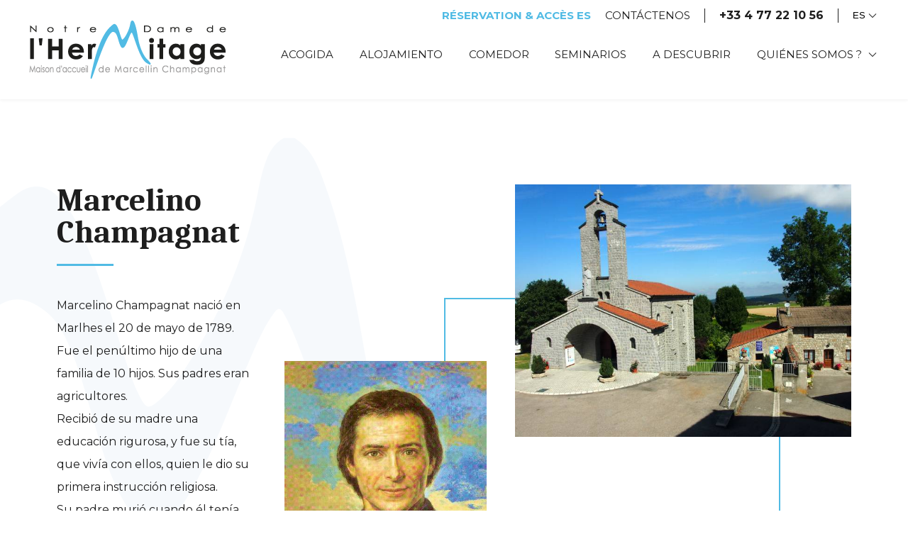

--- FILE ---
content_type: text/html; charset=UTF-8
request_url: https://hermitagemaristes.fr/es/marcelino-champagnat/
body_size: 12708
content:
<!DOCTYPE html>
<html lang="es-ES" xml:lang="es-ES">
    <head>
		<!-- Google tag (gtag.js) -->
		<!-- 2024-12-05 - ajout consent mode -->
		<script async src="https://www.googletagmanager.com/gtag/js?id=G-XH8E31MB6K"></script>
		<script async>
			window.dataLayer = window.dataLayer || [];
			function gtag(){dataLayer.push(arguments);}
			gtag("consent", "default", {
				ad_storage: "denied",
				ad_user_data: "denied", 
				ad_personalization: "denied",
				analytics_storage: "denied",
				functionality_storage: "denied",
				personalization_storage: "denied",
				security_storage: "granted",
				wait_for_update: 2000,
			});
			gtag("set", "ads_data_redaction", true);
			gtag("set", "url_passthrough", true);
			gtag('js', new Date());
			gtag('config', 'G-XH8E31MB6K');
		</script>
		
		<!-- Start cookieyes banner -->
		<script defer id="cookieyes" type="text/javascript" src="https://cdn-cookieyes.com/client_data/7da36935e05f9e1951ded770/script.js"></script>
		<!-- End cookieyes banner -->

		<meta http-equiv="content-type" content="text/html; charset=UTF-8" />
		<title>Marcelino Champagnat - Notre Dame de l&#039;Hermitage</title>
		<meta name="viewport" content="width=device-width,initial-scale=1,user-scalable=no" />
		
		<script type="text/javascript" src="https://hermitagemaristes.fr/wp-content/themes/template/js/modernizr-custom.js"></script>
		<link rel="stylesheet" type="text/css" href="https://hermitagemaristes.fr/wp-content/themes/template/style.css" />
		<link rel="stylesheet" type="text/css" href="https://hermitagemaristes.fr/wp-content/themes/template/jquery.bxslider.min.css" />
		<link rel="alternate" type="application/rss+xml" href="https://hermitagemaristes.fr/es/feed/" title="derniers articles" />
		<link rel="alternate" type="application/rss+xml" href="https://hermitagemaristes.fr/es/comments/feed/" title="derniers commentaires" />
		<link rel="pingback" href="https://hermitagemaristes.fr/xmlrpc.php" />
		
		<link rel="apple-touch-icon" sizes="180x180" href="https://hermitagemaristes.fr/wp-content/themes/template/images/favicons/apple-touch-icon.png">
		<link rel="icon" type="image/png" sizes="32x32" href="https://hermitagemaristes.fr/wp-content/themes/template/images/favicons/favicon-32x32.png">
		<link rel="icon" type="image/png" sizes="16x16" href="https://hermitagemaristes.fr/wp-content/themes/template/images/favicons/favicon-16x16.png">
		<link rel="manifest" href="https://hermitagemaristes.fr/wp-content/themes/template/images/favicons/site.webmanifest">
		<link rel="mask-icon" href="https://hermitagemaristes.fr/wp-content/themes/template/images/favicons/safari-pinned-tab.svg" color="#ffffff">
		<meta name="msapplication-TileColor" content="#ffffff">
		<meta name="theme-color" content="#ffffff">

		<link rel="preconnect" href="https://fonts.googleapis.com">
		<link rel="preconnect" href="https://fonts.gstatic.com" crossorigin>
		<link href="https://fonts.googleapis.com/css2?family=Caladea:wght@400;700&family=Hurricane&family=Montserrat:wght@300;400;500;600;700&display=swap" rel="stylesheet">
		
		<meta name='robots' content='index, follow, max-image-preview:large, max-snippet:-1, max-video-preview:-1' />
	<style>img:is([sizes="auto" i], [sizes^="auto," i]) { contain-intrinsic-size: 3000px 1500px }</style>
	<link rel="alternate" href="https://hermitagemaristes.fr/marcellin-champagnat/" hreflang="fr" />
<link rel="alternate" href="https://hermitagemaristes.fr/es/marcelino-champagnat/" hreflang="es" />
<link rel="alternate" href="https://hermitagemaristes.fr/en/marcellin-champagnat-story/" hreflang="en" />

	<!-- This site is optimized with the Yoast SEO plugin v26.5 - https://yoast.com/wordpress/plugins/seo/ -->
	<link rel="canonical" href="https://hermitagemaristes.fr/es/marcelino-champagnat/" />
	<meta property="og:locale" content="es_ES" />
	<meta property="og:locale:alternate" content="fr_FR" />
	<meta property="og:locale:alternate" content="en_GB" />
	<meta property="og:type" content="article" />
	<meta property="og:title" content="Marcelino Champagnat - Notre Dame de l&#039;Hermitage" />
	<meta property="og:url" content="https://hermitagemaristes.fr/es/marcelino-champagnat/" />
	<meta property="og:site_name" content="Notre Dame de l&#039;Hermitage" />
	<meta property="article:modified_time" content="2023-03-01T17:16:55+00:00" />
	<meta name="twitter:card" content="summary_large_image" />
	<meta name="twitter:label1" content="Tiempo de lectura" />
	<meta name="twitter:data1" content="1 minuto" />
	<script type="application/ld+json" class="yoast-schema-graph">{"@context":"https://schema.org","@graph":[{"@type":"WebPage","@id":"https://hermitagemaristes.fr/es/marcelino-champagnat/","url":"https://hermitagemaristes.fr/es/marcelino-champagnat/","name":"Marcelino Champagnat - Notre Dame de l&#039;Hermitage","isPartOf":{"@id":"https://hermitagemaristes.fr/es/#website"},"datePublished":"2022-11-22T15:48:01+00:00","dateModified":"2023-03-01T17:16:55+00:00","breadcrumb":{"@id":"https://hermitagemaristes.fr/es/marcelino-champagnat/#breadcrumb"},"inLanguage":"es","potentialAction":[{"@type":"ReadAction","target":["https://hermitagemaristes.fr/es/marcelino-champagnat/"]}]},{"@type":"BreadcrumbList","@id":"https://hermitagemaristes.fr/es/marcelino-champagnat/#breadcrumb","itemListElement":[{"@type":"ListItem","position":1,"name":"Accueil","item":"https://hermitagemaristes.fr/es/"},{"@type":"ListItem","position":2,"name":"Marcelino Champagnat"}]},{"@type":"WebSite","@id":"https://hermitagemaristes.fr/es/#website","url":"https://hermitagemaristes.fr/es/","name":"Notre Dame de l&#039;Hermitage","description":"Maison d&#039;accueil de Marcellin Champagnat","potentialAction":[{"@type":"SearchAction","target":{"@type":"EntryPoint","urlTemplate":"https://hermitagemaristes.fr/es/?s={search_term_string}"},"query-input":{"@type":"PropertyValueSpecification","valueRequired":true,"valueName":"search_term_string"}}],"inLanguage":"es"}]}</script>
	<!-- / Yoast SEO plugin. -->


<script type="text/javascript">
/* <![CDATA[ */
window._wpemojiSettings = {"baseUrl":"https:\/\/s.w.org\/images\/core\/emoji\/15.0.3\/72x72\/","ext":".png","svgUrl":"https:\/\/s.w.org\/images\/core\/emoji\/15.0.3\/svg\/","svgExt":".svg","source":{"concatemoji":"https:\/\/hermitagemaristes.fr\/wp-includes\/js\/wp-emoji-release.min.js?ver=7e602ddc872906ff94939bb904bebba6"}};
/*! This file is auto-generated */
!function(i,n){var o,s,e;function c(e){try{var t={supportTests:e,timestamp:(new Date).valueOf()};sessionStorage.setItem(o,JSON.stringify(t))}catch(e){}}function p(e,t,n){e.clearRect(0,0,e.canvas.width,e.canvas.height),e.fillText(t,0,0);var t=new Uint32Array(e.getImageData(0,0,e.canvas.width,e.canvas.height).data),r=(e.clearRect(0,0,e.canvas.width,e.canvas.height),e.fillText(n,0,0),new Uint32Array(e.getImageData(0,0,e.canvas.width,e.canvas.height).data));return t.every(function(e,t){return e===r[t]})}function u(e,t,n){switch(t){case"flag":return n(e,"\ud83c\udff3\ufe0f\u200d\u26a7\ufe0f","\ud83c\udff3\ufe0f\u200b\u26a7\ufe0f")?!1:!n(e,"\ud83c\uddfa\ud83c\uddf3","\ud83c\uddfa\u200b\ud83c\uddf3")&&!n(e,"\ud83c\udff4\udb40\udc67\udb40\udc62\udb40\udc65\udb40\udc6e\udb40\udc67\udb40\udc7f","\ud83c\udff4\u200b\udb40\udc67\u200b\udb40\udc62\u200b\udb40\udc65\u200b\udb40\udc6e\u200b\udb40\udc67\u200b\udb40\udc7f");case"emoji":return!n(e,"\ud83d\udc26\u200d\u2b1b","\ud83d\udc26\u200b\u2b1b")}return!1}function f(e,t,n){var r="undefined"!=typeof WorkerGlobalScope&&self instanceof WorkerGlobalScope?new OffscreenCanvas(300,150):i.createElement("canvas"),a=r.getContext("2d",{willReadFrequently:!0}),o=(a.textBaseline="top",a.font="600 32px Arial",{});return e.forEach(function(e){o[e]=t(a,e,n)}),o}function t(e){var t=i.createElement("script");t.src=e,t.defer=!0,i.head.appendChild(t)}"undefined"!=typeof Promise&&(o="wpEmojiSettingsSupports",s=["flag","emoji"],n.supports={everything:!0,everythingExceptFlag:!0},e=new Promise(function(e){i.addEventListener("DOMContentLoaded",e,{once:!0})}),new Promise(function(t){var n=function(){try{var e=JSON.parse(sessionStorage.getItem(o));if("object"==typeof e&&"number"==typeof e.timestamp&&(new Date).valueOf()<e.timestamp+604800&&"object"==typeof e.supportTests)return e.supportTests}catch(e){}return null}();if(!n){if("undefined"!=typeof Worker&&"undefined"!=typeof OffscreenCanvas&&"undefined"!=typeof URL&&URL.createObjectURL&&"undefined"!=typeof Blob)try{var e="postMessage("+f.toString()+"("+[JSON.stringify(s),u.toString(),p.toString()].join(",")+"));",r=new Blob([e],{type:"text/javascript"}),a=new Worker(URL.createObjectURL(r),{name:"wpTestEmojiSupports"});return void(a.onmessage=function(e){c(n=e.data),a.terminate(),t(n)})}catch(e){}c(n=f(s,u,p))}t(n)}).then(function(e){for(var t in e)n.supports[t]=e[t],n.supports.everything=n.supports.everything&&n.supports[t],"flag"!==t&&(n.supports.everythingExceptFlag=n.supports.everythingExceptFlag&&n.supports[t]);n.supports.everythingExceptFlag=n.supports.everythingExceptFlag&&!n.supports.flag,n.DOMReady=!1,n.readyCallback=function(){n.DOMReady=!0}}).then(function(){return e}).then(function(){var e;n.supports.everything||(n.readyCallback(),(e=n.source||{}).concatemoji?t(e.concatemoji):e.wpemoji&&e.twemoji&&(t(e.twemoji),t(e.wpemoji)))}))}((window,document),window._wpemojiSettings);
/* ]]> */
</script>
<style id='wp-emoji-styles-inline-css' type='text/css'>

	img.wp-smiley, img.emoji {
		display: inline !important;
		border: none !important;
		box-shadow: none !important;
		height: 1em !important;
		width: 1em !important;
		margin: 0 0.07em !important;
		vertical-align: -0.1em !important;
		background: none !important;
		padding: 0 !important;
	}
</style>
<style id='wp-block-library-inline-css' type='text/css'>
:root{--wp-admin-theme-color:#007cba;--wp-admin-theme-color--rgb:0,124,186;--wp-admin-theme-color-darker-10:#006ba1;--wp-admin-theme-color-darker-10--rgb:0,107,161;--wp-admin-theme-color-darker-20:#005a87;--wp-admin-theme-color-darker-20--rgb:0,90,135;--wp-admin-border-width-focus:2px;--wp-block-synced-color:#7a00df;--wp-block-synced-color--rgb:122,0,223;--wp-bound-block-color:var(--wp-block-synced-color)}@media (min-resolution:192dpi){:root{--wp-admin-border-width-focus:1.5px}}.wp-element-button{cursor:pointer}:root{--wp--preset--font-size--normal:16px;--wp--preset--font-size--huge:42px}:root .has-very-light-gray-background-color{background-color:#eee}:root .has-very-dark-gray-background-color{background-color:#313131}:root .has-very-light-gray-color{color:#eee}:root .has-very-dark-gray-color{color:#313131}:root .has-vivid-green-cyan-to-vivid-cyan-blue-gradient-background{background:linear-gradient(135deg,#00d084,#0693e3)}:root .has-purple-crush-gradient-background{background:linear-gradient(135deg,#34e2e4,#4721fb 50%,#ab1dfe)}:root .has-hazy-dawn-gradient-background{background:linear-gradient(135deg,#faaca8,#dad0ec)}:root .has-subdued-olive-gradient-background{background:linear-gradient(135deg,#fafae1,#67a671)}:root .has-atomic-cream-gradient-background{background:linear-gradient(135deg,#fdd79a,#004a59)}:root .has-nightshade-gradient-background{background:linear-gradient(135deg,#330968,#31cdcf)}:root .has-midnight-gradient-background{background:linear-gradient(135deg,#020381,#2874fc)}.has-regular-font-size{font-size:1em}.has-larger-font-size{font-size:2.625em}.has-normal-font-size{font-size:var(--wp--preset--font-size--normal)}.has-huge-font-size{font-size:var(--wp--preset--font-size--huge)}.has-text-align-center{text-align:center}.has-text-align-left{text-align:left}.has-text-align-right{text-align:right}#end-resizable-editor-section{display:none}.aligncenter{clear:both}.items-justified-left{justify-content:flex-start}.items-justified-center{justify-content:center}.items-justified-right{justify-content:flex-end}.items-justified-space-between{justify-content:space-between}.screen-reader-text{border:0;clip:rect(1px,1px,1px,1px);clip-path:inset(50%);height:1px;margin:-1px;overflow:hidden;padding:0;position:absolute;width:1px;word-wrap:normal!important}.screen-reader-text:focus{background-color:#ddd;clip:auto!important;clip-path:none;color:#444;display:block;font-size:1em;height:auto;left:5px;line-height:normal;padding:15px 23px 14px;text-decoration:none;top:5px;width:auto;z-index:100000}html :where(.has-border-color){border-style:solid}html :where([style*=border-top-color]){border-top-style:solid}html :where([style*=border-right-color]){border-right-style:solid}html :where([style*=border-bottom-color]){border-bottom-style:solid}html :where([style*=border-left-color]){border-left-style:solid}html :where([style*=border-width]){border-style:solid}html :where([style*=border-top-width]){border-top-style:solid}html :where([style*=border-right-width]){border-right-style:solid}html :where([style*=border-bottom-width]){border-bottom-style:solid}html :where([style*=border-left-width]){border-left-style:solid}html :where(img[class*=wp-image-]){height:auto;max-width:100%}:where(figure){margin:0 0 1em}html :where(.is-position-sticky){--wp-admin--admin-bar--position-offset:var(--wp-admin--admin-bar--height,0px)}@media screen and (max-width:600px){html :where(.is-position-sticky){--wp-admin--admin-bar--position-offset:0px}}
</style>
<style id='classic-theme-styles-inline-css' type='text/css'>
/*! This file is auto-generated */
.wp-block-button__link{color:#fff;background-color:#32373c;border-radius:9999px;box-shadow:none;text-decoration:none;padding:calc(.667em + 2px) calc(1.333em + 2px);font-size:1.125em}.wp-block-file__button{background:#32373c;color:#fff;text-decoration:none}
</style>
<link rel='stylesheet' id='contact-form-7-css' href='https://hermitagemaristes.fr/wp-content/plugins/contact-form-7/includes/css/styles.css?ver=6.1.4' type='text/css' media='all' />
<script type="text/javascript" src="https://hermitagemaristes.fr/wp-content/plugins/jquery-manager/assets/js/jquery-3.5.1.min.js" id="jquery-core-js"></script>
<script type="text/javascript" src="https://hermitagemaristes.fr/wp-content/plugins/jquery-manager/assets/js/jquery-migrate-3.3.0.min.js" id="jquery-migrate-js"></script>
<link rel="https://api.w.org/" href="https://hermitagemaristes.fr/wp-json/" /><link rel="alternate" title="JSON" type="application/json" href="https://hermitagemaristes.fr/wp-json/wp/v2/pages/409" /><link rel="EditURI" type="application/rsd+xml" title="RSD" href="https://hermitagemaristes.fr/xmlrpc.php?rsd" />

<link rel='shortlink' href='https://hermitagemaristes.fr/?p=409' />
<link rel="alternate" title="oEmbed (JSON)" type="application/json+oembed" href="https://hermitagemaristes.fr/wp-json/oembed/1.0/embed?url=https%3A%2F%2Fhermitagemaristes.fr%2Fes%2Fmarcelino-champagnat%2F&#038;lang=es" />
<link rel="alternate" title="oEmbed (XML)" type="text/xml+oembed" href="https://hermitagemaristes.fr/wp-json/oembed/1.0/embed?url=https%3A%2F%2Fhermitagemaristes.fr%2Fes%2Fmarcelino-champagnat%2F&#038;format=xml&#038;lang=es" />
		
    </head>
	
	
	<body class="page-template-default page page-id-409">
	
		<div id="headerContainer">
			<header id="header">
			
				<div id="widgetTop">
					<ul>
						<li id="nav_menu-6" class="widget widget_nav_menu"><div class="menu-menutopes-container"><ul id="menu-menutopes" class="menu"><li id="menu-item-416" class="menu-item menu-item-type-post_type menu-item-object-page menu-item-416"><a href="https://hermitagemaristes.fr/es/contactenos/">Réservation &#038; Accès ES</a></li>
<li id="menu-item-417" class="menu-item menu-item-type-post_type menu-item-object-page menu-item-417"><a href="https://hermitagemaristes.fr/es/contactenos/">Contáctenos</a></li>
</ul></div></li>
<li id="custom_html-5" class="widget_text widget widget_custom_html"><div class="textwidget custom-html-widget"><div class="topPhone">
	<p>
		+33 4 77 22 10 56
	</p>
</div></div></li>
<li id="polylang-2" class="widget widget_polylang"><label class="screen-reader-text" for="lang_choice_polylang-2">Elegir un idioma</label><select name="lang_choice_polylang-2" id="lang_choice_polylang-2" class="pll-switcher-select">
	<option value="https://hermitagemaristes.fr/marcellin-champagnat/" lang="fr-FR" data-lang="{&quot;id&quot;:0,&quot;name&quot;:&quot;FR&quot;,&quot;slug&quot;:&quot;fr&quot;,&quot;dir&quot;:0}">FR</option>
	<option value="https://hermitagemaristes.fr/es/marcelino-champagnat/" lang="es-ES" selected='selected' data-lang="{&quot;id&quot;:0,&quot;name&quot;:&quot;ES&quot;,&quot;slug&quot;:&quot;es&quot;,&quot;dir&quot;:0}">ES</option>
	<option value="https://hermitagemaristes.fr/en/marcellin-champagnat-story/" lang="en-GB" data-lang="{&quot;id&quot;:0,&quot;name&quot;:&quot;EN&quot;,&quot;slug&quot;:&quot;en&quot;,&quot;dir&quot;:0}">EN</option>

</select>
<script type="text/javascript">
					document.getElementById( "lang_choice_polylang-2" ).addEventListener( "change", function ( event ) { location.href = event.currentTarget.value; } )
				</script></li>
					</ul>
				</div>
			
				<div id="headerLogo">
					<a id="logo" href="https://hermitagemaristes.fr/es" title="Notre Dame de l&#039;Hermitage">
												<img src="https://hermitagemaristes.fr/wp-content/themes/template/images/logoFooter.png" alt="Notre Dame de l&#039;Hermitage" title="Notre Dame de l&#039;Hermitage"  width="280" height="90"/>
											</a>
				</div>
				
				<nav id="nav">
					<div class="closeMenuMobile"><span></span></div>
					<div class="menu-menuprincipalees-container"><ul id="menu-menuprincipalees" class="menu"><li id="menu-item-457" class="menu-item menu-item-type-post_type menu-item-object-page menu-item-home menu-item-457"><a href="https://hermitagemaristes.fr/es/">Acogida<span>/</span></a></li>
<li id="menu-item-659" class="menu-item menu-item-type-post_type menu-item-object-page menu-item-659"><a href="https://hermitagemaristes.fr/es/alojamiento-saint-chamond/">Alojamiento<span>/</span></a></li>
<li id="menu-item-419" class="menu-item menu-item-type-post_type menu-item-object-page menu-item-419"><a href="https://hermitagemaristes.fr/es/comedor-saint-chamond/">Comedor<span>/</span></a></li>
<li id="menu-item-418" class="menu-item menu-item-type-post_type menu-item-object-page menu-item-418"><a href="https://hermitagemaristes.fr/es/seminarios-saint-chamond/">Seminarios<span>/</span></a></li>
<li id="menu-item-425" class="menu-item menu-item-type-post_type menu-item-object-page menu-item-425"><a href="https://hermitagemaristes.fr/es/descubrir-saint-chamond/">A descubrir<span>/</span></a></li>
<li id="menu-item-426" class="menu-item menu-item-type-custom menu-item-object-custom current-menu-ancestor current-menu-parent menu-item-has-children menu-item-426"><a href="#">Quiénes somos ?<span>/</span></a>
<ul class="sub-menu">
	<li id="menu-item-422" class="menu-item menu-item-type-post_type menu-item-object-page current-menu-item page_item page-item-409 current_page_item menu-item-422"><a href="https://hermitagemaristes.fr/es/marcelino-champagnat/" aria-current="page">Marcelino Champagnat<span>/</span></a></li>
	<li id="menu-item-424" class="menu-item menu-item-type-post_type menu-item-object-page menu-item-424"><a href="https://hermitagemaristes.fr/es/la-comunidad/">La comunidad<span>/</span></a></li>
	<li id="menu-item-423" class="menu-item menu-item-type-post_type menu-item-object-page menu-item-423"><a href="https://hermitagemaristes.fr/es/casa-de-acogida/">Casa de acogida<span>/</span></a></li>
</ul>
</li>
<li id="menu-item-427" class="menu-item menu-item-type-post_type menu-item-object-page menu-item-427"><a href="https://hermitagemaristes.fr/es/contactenos/">Reserva &#038; Acceso<span>/</span></a></li>
</ul></div>				</nav>
				
				<div class="btn btnPhone">
															<a href="tel:+33477221056" >+33477221056</a>
														</div>
				
				<div class="btn btnMenuMobile">
					<span class="layer layer1"></span><span class="layer layer2"></span><span class="layer layer3"></span>
				</div>
				
				<div id="widgetNavMobile">
					<ul>
						<li id="custom_html-6" class="widget_text widget widget_custom_html"><div class="textwidget custom-html-widget"><a href="tel:+33477221056">+33 4 77 22 10 56</a></div></li>
<li id="nav_menu-7" class="widget widget_nav_menu"><div class="menu-menumobilees-container"><ul id="menu-menumobilees" class="menu"><li id="menu-item-458" class="menu-item menu-item-type-post_type menu-item-object-page menu-item-home menu-item-458"><a href="https://hermitagemaristes.fr/es/">Acogida</a></li>
<li id="menu-item-433" class="menu-item menu-item-type-post_type menu-item-object-page menu-item-433"><a href="https://hermitagemaristes.fr/es/alojamiento-saint-chamond/">Alojamiento</a></li>
<li id="menu-item-429" class="menu-item menu-item-type-post_type menu-item-object-page menu-item-429"><a href="https://hermitagemaristes.fr/es/comedor-saint-chamond/">Comedor</a></li>
<li id="menu-item-428" class="menu-item menu-item-type-post_type menu-item-object-page menu-item-428"><a href="https://hermitagemaristes.fr/es/seminarios-saint-chamond/">Seminarios</a></li>
<li id="menu-item-435" class="menu-item menu-item-type-post_type menu-item-object-page menu-item-435"><a href="https://hermitagemaristes.fr/es/descubrir-saint-chamond/">A descubrir</a></li>
<li id="menu-item-437" class="menu-item menu-item-type-custom menu-item-object-custom current-menu-ancestor current-menu-parent menu-item-has-children menu-item-437"><a href="#">Quiénes somos ?</a>
<ul class="sub-menu">
	<li id="menu-item-430" class="menu-item menu-item-type-post_type menu-item-object-page current-menu-item page_item page-item-409 current_page_item menu-item-430"><a href="https://hermitagemaristes.fr/es/marcelino-champagnat/" aria-current="page">Marcelino Champagnat</a></li>
	<li id="menu-item-432" class="menu-item menu-item-type-post_type menu-item-object-page menu-item-432"><a href="https://hermitagemaristes.fr/es/la-comunidad/">La comunidad</a></li>
	<li id="menu-item-431" class="menu-item menu-item-type-post_type menu-item-object-page menu-item-431"><a href="https://hermitagemaristes.fr/es/casa-de-acogida/">Casa de acogida</a></li>
</ul>
</li>
<li id="menu-item-434" class="menu-item menu-item-type-post_type menu-item-object-page menu-item-434"><a href="https://hermitagemaristes.fr/es/contactenos/">Reserva &#038; Acceso</a></li>
</ul></div></li>
					</ul>
				</div>
				
			</header>
		</div>
		
		
		<section id="page">
			

<div id="pageContainer">
	
    
        
			
			<div id="post-409" class="post-409 page type-page status-publish hentry">
			
				
				<section class="pageSection">
				
										<div class="pageSectionContainer">
					
					<header id="servicesHeader"><div class="servicesHeaderContainer"><div class="blockTexte"><div class="blockTexteContainer"><h1>Marcelino Champagnat</h1><h2></h2><p>Marcelino Champagnat nació en Marlhes el 20 de mayo de 1789. Fue el penúltimo hijo de una familia de 10 hijos. Sus padres eran agricultores.<br />
Recibió de su madre una educación rigurosa, y fue su tía, que vivía con ellos, quien le dio su primera instrucción religiosa.<br />
Su padre murió cuando él tenía 14 años, luego su madre 6 años después.<br />
A los 16 años ingresó en el seminario menor de Verrières, cerca de Montbrison, y 8 años más tarde, en 1813, ingresó en el seminario mayor de Lyon.<br />
Fue allí donde formó parte de un grupo cuyos miembros, en particular Jean-Claude Colin, se comprometieron a fundar una congregación dedicada a la Santísima Virgen: la Sociedad de María. Entonces Marcelino Champagnat también empezó a pensar en una congregación de Hermanos: “Necesitamos Hermanos, necesitamos Hermanos para enseñar el catecismo, para ayudar a los misioneros, para enseñar a los niños. (Vida, III, págs. 29-31).</p>
</div></div><div class="blockPhotos"><div class="blockPhotosContainer"><div class="blockPhoto blockPhoto1"><div class="masque"><img fetchpriority="high" decoding="async" src="https://hermitagemaristes.fr/wp-content/uploads/2022/09/marcellin-champagnat-portrait.jpg" alt="marcellin-champagnat-portrait" width="400" height="600"/></div><img decoding="async" class="blank" src="https://hermitagemaristes.fr/wp-content/themes/template/images/blank400x600.png" alt="image blank" width="400" height="600"/></div><div class="blockPhoto blockPhoto2"><div class="masque"><img decoding="async" src="https://hermitagemaristes.fr/wp-content/uploads/2022/09/eglise-marlhes.jpg" alt="eglise-marlhes" width="720" height="540"/></div><img decoding="async" class="blank" src="https://hermitagemaristes.fr/wp-content/themes/template/images/blank720x540.png" alt="image blank" width="720" height="540"/></div><img decoding="async" class="blank" src="https://hermitagemaristes.fr/wp-content/themes/template/images/blank720x540.png" alt="image blank" width="720" height="540"/></div></div></div></header>
<div id="marcellinChampagnat"><div class="marcellinChampagnatContainer"><div class="groupe_texte groupe_texte_01"><div class="blockPhoto"><img decoding="async" src="https://hermitagemaristes.fr/wp-content/uploads/2022/09/croix-rouge.jpg" alt="croix-rouge" width="400" height="600"/></div><div class="blockTexte"><div class="blockTexteContainer"><p>A la edad de 27 años, Marcelino Champagnat fue ordenado sacerdote en Lyon y nombrado Vicario en La Valla en Gier, donde ejerció durante 8 años.<br />
Fue durante este período que Marcelino Champagnat conoció, en una pequeña aldea del Pilat, al joven Jean-Baptiste. Al dar la extremaunción a este joven moribundo, se dio cuenta de que no sabía nada acerca de Dios. «No puedo ver a un niño sin querer decirle cuánto lo ama Dios». Este pensamiento de Marcelino Champagnat lo llevó a concretizar su idea de formar Hermanos destinados a dar la instrucción a los niños.<br />
Empezó por comprar una casita cerca de la rectoría de La Valla para albergar a unos jóvenes de los alrededores, deseosos de dedicar su vida al servicio de Dios educando a los niños de los alrededores. Estos fueron los inicios mismos de los Hermanitos de María o Hermanos Maristas. Se había rodeado de un maestro para dar educación primaria a los niños. Los Hermanos se inspiraron en su método para enseñar a su vez.</p>
<p>En 1825, Marcelino Champagnat consiguió ser relevado de sus funciones como vicario de La Valla. Así pudo dedicarse enteramente a los Hermanitos de María.<br />
«Para criar bien a los niños, hay que amarlos, y amarlos a todos por igual». Esta forma de ver el mundo condujo rápidamente al éxito de la escuela.</p>
</div></div></div><div class="groupe_texte groupe_texte_02"><div class="blockTexte"><div class="blockTexteContainer"><p>Para hacer frente a una afluencia muy grande de candidatos, Marcelino Champagnat adquirió un terreno ubicado en Saint Chamond para construir allí su noviciado. Este es el lugar donde se encuentra la actual Nuestra Señora de l&#8217;Hermitage.<br />
El edificio original, construido contra la roca del valle, fue diseñado para albergar a 150 personas.<br />
La Capilla fue bendecida el 13 de agosto de 1825.<br />
Pero muy rápidamente este gran edificio se volvió insuficiente: los valores y el lema de Marcelino Champagnat «Todo a Jesús por María, todo a María para Jesús» atrajo a más y más personas y Nuestra Señora de l&#8217;Hermitage nunca dejó de expandirse</p>
<p>Agotado por la enfermedad y las preocupaciones relacionadas con la fundación y el desarrollo de la congregación, Marcelino Champagnat preparó su sucesión : convocó los hermanos para elegir un hermano como Director General de los Hermanos Maristas. Fue elegido el hermano Francisco, con la misión de continuar su obra.</p>
</div></div><div class="blockPhoto"><img decoding="async" src="https://hermitagemaristes.fr/wp-content/uploads/2022/09/notre-dame-de-hermitage.jpg" alt="notre-dame-de-hermitage" width="720" height="540"/></div></div><div class="groupe_texte groupe_texte_03"><div class="blockPhoto"><img decoding="async" src="https://hermitagemaristes.fr/wp-content/uploads/2022/09/statue.jpg" alt="statue" width="400" height="600"/></div><div class="blockTexte"><div class="blockTexteContainer"><p>El 18 de mayo de 1840, muy débil, Marcelino Champagnat leyó su <a href="https://hermitagemaristes.fr/wp-content/uploads/2023/02/Testamento-espiritual.pdf" target="_blank" rel="noopener">testamento espiritual</a>.</p>
<p>¿Su recomendación principal? “No haya entre vosotros sino un solo corazón y un mismo espíritu. Ojalá se pueda afirmar de los Hermanitos de María lo que se decía de los primeros cristianos: ¡Mirad como se aman!…<br />
Marcelino Champagnat murió poco después, el 6 de junio de 1840.<br />
A su muerte ya se habían creado 48 escuelas, se habían formado 7.000 alumnos y la Congregación contaba ya con nada menos que 280 Hermanos.</p>
<p>En 1920, el Papa Benedicto XV declaró venerable a Marcelino Champagnat.<br />
Luego fue beatificado en 1955 por el Papa Pío XII antes de ser canonizado y reconocido como santo de la Iglesia universal por el Papa Juan Pablo II el 18 de abril de 1999 en la Plaza de San Pedro en el Vaticano.</p>
</div></div></div></div></div>

										</div>
										
				</section>

			</div>

        
    

</div>

		<div id="flyingWidget">
			<div class="closeFlying"></div>
			<ul>
				<li id="text-3" class="widget widget_text"><h2 class="widgettitle">Solicitud de reserva</h2>
			<div class="textwidget">
<div class="wpcf7 no-js" id="wpcf7-f728-o1" lang="fr-FR" dir="ltr" data-wpcf7-id="728">
<div class="screen-reader-response"><p role="status" aria-live="polite" aria-atomic="true"></p> <ul></ul></div>
<form action="/es/marcelino-champagnat/#wpcf7-f728-o1" method="post" class="wpcf7-form init" aria-label="Formulaire de contact" novalidate="novalidate" data-status="init">
<fieldset class="hidden-fields-container"><input type="hidden" name="_wpcf7" value="728" /><input type="hidden" name="_wpcf7_version" value="6.1.4" /><input type="hidden" name="_wpcf7_locale" value="fr_FR" /><input type="hidden" name="_wpcf7_unit_tag" value="wpcf7-f728-o1" /><input type="hidden" name="_wpcf7_container_post" value="0" /><input type="hidden" name="_wpcf7_posted_data_hash" value="" />
</fieldset>
<div class="close">
</div>
<div class="groupe groupe1">
	<div class="field field_left">
		<p><span class="wpcf7-form-control-wrap" data-name="Services"><select class="wpcf7-form-control wpcf7-select wpcf7-validates-as-required services" aria-required="true" aria-invalid="false" name="Services"><option value="Alojamiento">Alojamiento</option><option value="Comedor">Comedor</option><option value="Seminarios">Seminarios</option></select></span>
		</p>
	</div>
	<div class="field field_left">
		<p><span class="wpcf7-form-control-wrap" data-name="date_debut"><input class="wpcf7-form-control wpcf7-date wpcf7-validates-as-required wpcf7-validates-as-date date_debut" aria-required="true" aria-invalid="false" placeholder="Date d&#039;arrivée" value="" type="date" name="date_debut" /></span>
		</p>
	</div>
	<div class="field field_left">
		<p><span class="wpcf7-form-control-wrap" data-name="date_fin"><input class="wpcf7-form-control wpcf7-date wpcf7-validates-as-required wpcf7-validates-as-date date_fin" aria-required="true" aria-invalid="false" placeholder="Date de départ" value="" type="date" name="date_fin" /></span>
		</p>
	</div>
	<div class="field field_left">
		<p><button id="jevalide">Yo valido</button>
		</p>
	</div>
</div>
<div class="groupe groupe2">
	<div class="field field_left">
		<p><span class="wpcf7-form-control-wrap" data-name="raison"><input size="40" maxlength="400" class="wpcf7-form-control wpcf7-text wpcf7-validates-as-required raison" aria-required="true" aria-invalid="false" placeholder="Nombre o razón social *" value="" type="text" name="raison" /></span>
		</p>
	</div>
	<div class="field field_left">
		<p><span class="wpcf7-form-control-wrap" data-name="telephone"><input size="40" maxlength="400" class="wpcf7-form-control wpcf7-tel wpcf7-validates-as-required wpcf7-text wpcf7-validates-as-tel telephone" aria-required="true" aria-invalid="false" placeholder="Teléfono *" value="" type="tel" name="telephone" /></span>
		</p>
	</div>
	<div class="field field_left">
		<p><span class="wpcf7-form-control-wrap" data-name="email"><input size="40" maxlength="400" class="wpcf7-form-control wpcf7-email wpcf7-validates-as-required wpcf7-text wpcf7-validates-as-email email" aria-required="true" aria-invalid="false" placeholder="Correo electrónico*" value="" type="email" name="email" /></span>
		</p>
	</div>
	<div class="field">
		<p><span id="wpcf7-693f49c880d21-wrapper" class="wpcf7-form-control-wrap honeypot-343-wrap" style="display:none !important; visibility:hidden !important;"><label for="wpcf7-693f49c880d21-field" class="hp-message">Veuillez laisser ce champ vide.</label><input id="wpcf7-693f49c880d21-field"  class="wpcf7-form-control wpcf7-text" type="text" name="honeypot-343" value="" size="40" tabindex="-1" autocomplete="new-password" /></span>
		</p>
		<div class="acceptance">
			<p><span class="wpcf7-form-control-wrap" data-name="acceptance-905"><span class="wpcf7-form-control wpcf7-acceptance"><span class="wpcf7-list-item"><label><input type="checkbox" name="acceptance-905" value="1" class="acceptance" aria-invalid="false" /><span class="wpcf7-list-item-label">Al marcar esta casilla, acepto la política de protección de datos del sitio.</span></label></span></span></span>
			</p>
		</div>
		<div class="submit">
			<p><input class="wpcf7-form-control wpcf7-submit has-spinner" type="submit" value="Envía su solicitud" />
			</p>
		</div>
	</div>
</div><div class="wpcf7-response-output" aria-hidden="true"></div>
</form>
</div>

</div>
		</li>
			</ul>
		</div>
	</section> <!-- fermeture de  #page --> 
	
		
			<div id="engagements">
		<div class="engagementsContainer">
			<h2>Nuestros compromisos</h2>
			<p>Juntos reduzcamos el impacto ambiental de su estancia. Considere el transporte de movilidad suave. Utilice nuestros contenedores de clasificación.</p>
			<div class="blockContact">
				<div class="pictos">
					<div class="picto"><p>Parking cerrado<br/>y gratuito</p></div>
					<div class="picto"><p>Wi-Fi<br/>gratis</p></div>
					<div class="picto"><p>Acceso para personas<br/>con movilidad reducida</p></div>
					<div class="picto"><p>Tarjeta de crédito<br/>aceptada</p></div>
					<div class="picto"><p>Ne se aceptan<br/>los animales</p></div>
				</div>
				<a href="https://hermitagemaristes.fr/es/contactenos/" title="Contáctenos">Contáctenos</a>
			</div>
		</div>
	</div>
		
	<div id="footerContainer">
		<footer id="footer">
			<div class="logo">
								<img src="https://hermitagemaristes.fr/wp-content/themes/template/images/logoFooter.png" alt="Notre Dame de l&#039;Hermitage" title="Notre Dame de l&#039;Hermitage"  width="280" height="90"/>
							</div>
			<div class="adresse">
				<p>3 chemin de l'hermitage<br/><strong>42400 Saint-Chamond</strong></p>
												<p>+33 4 77 22 10 56</p>
												<div class="reseaux">
					<a href="#" class="linkedin" title="Suivez Notre Dame de l'Hermitage sur Linkedin" target="_blank"><img src="https://hermitagemaristes.fr/wp-content/themes/template/images/linkedin.png" alt="Suivez Notre Dame de l'Hermitage sur Linkedin" title="Suivez Notre Dame de l'Hermitage sur Linkedin" /></a>
				</div>
			</div>
			
			<div id="widgetFooter">
				<div id="backtotop"><a href="#"><span></span></a></div>
				<ul>
					<li id="nav_menu-2" class="widget widget_nav_menu"><div class="menu-menufooter-container"><ul id="menu-menufooter" class="menu"><li id="menu-item-24" class="menu-item menu-item-type-post_type menu-item-object-page menu-item-24"><a href="https://hermitagemaristes.fr/politique-protection-donnees/">Politique de protection des données</a></li>
<li id="menu-item-23" class="menu-item menu-item-type-post_type menu-item-object-page menu-item-23"><a href="https://hermitagemaristes.fr/mentions-legales/">Mentions légales</a></li>
<li id="menu-item-22" class="menu-item menu-item-type-post_type menu-item-object-page menu-item-22"><a href="https://hermitagemaristes.fr/credits/">Crédits</a></li>
<li id="menu-item-21" class="menu-item menu-item-type-post_type menu-item-object-page menu-item-21"><a href="https://hermitagemaristes.fr/plan-du-site/">Plan du site</a></li>
</ul></div></li>
<li id="custom_html-2" class="widget_text widget widget_custom_html"><div class="textwidget custom-html-widget"><div class="copyright">
	<p>
		Copyright ©Domaine de l'Hermitage de Marcellin - Hôtel, Séminaire d'entreprise événementielle - Tous droits réservés
	</p>
</div></div></li>
				</ul>
			</div>
			
			<noscript><style>.lazyload{display:none;}</style></noscript><script data-noptimize="1">window.lazySizesConfig=window.lazySizesConfig||{};window.lazySizesConfig.loadMode=1;</script><script async data-noptimize="1" src='https://hermitagemaristes.fr/wp-content/plugins/autoptimize/classes/external/js/lazysizes.min.js?ao_version=3.1.14'></script><style id='global-styles-inline-css' type='text/css'>
:root{--wp--preset--aspect-ratio--square: 1;--wp--preset--aspect-ratio--4-3: 4/3;--wp--preset--aspect-ratio--3-4: 3/4;--wp--preset--aspect-ratio--3-2: 3/2;--wp--preset--aspect-ratio--2-3: 2/3;--wp--preset--aspect-ratio--16-9: 16/9;--wp--preset--aspect-ratio--9-16: 9/16;--wp--preset--color--black: #000000;--wp--preset--color--cyan-bluish-gray: #abb8c3;--wp--preset--color--white: #ffffff;--wp--preset--color--pale-pink: #f78da7;--wp--preset--color--vivid-red: #cf2e2e;--wp--preset--color--luminous-vivid-orange: #ff6900;--wp--preset--color--luminous-vivid-amber: #fcb900;--wp--preset--color--light-green-cyan: #7bdcb5;--wp--preset--color--vivid-green-cyan: #00d084;--wp--preset--color--pale-cyan-blue: #8ed1fc;--wp--preset--color--vivid-cyan-blue: #0693e3;--wp--preset--color--vivid-purple: #9b51e0;--wp--preset--gradient--vivid-cyan-blue-to-vivid-purple: linear-gradient(135deg,rgba(6,147,227,1) 0%,rgb(155,81,224) 100%);--wp--preset--gradient--light-green-cyan-to-vivid-green-cyan: linear-gradient(135deg,rgb(122,220,180) 0%,rgb(0,208,130) 100%);--wp--preset--gradient--luminous-vivid-amber-to-luminous-vivid-orange: linear-gradient(135deg,rgba(252,185,0,1) 0%,rgba(255,105,0,1) 100%);--wp--preset--gradient--luminous-vivid-orange-to-vivid-red: linear-gradient(135deg,rgba(255,105,0,1) 0%,rgb(207,46,46) 100%);--wp--preset--gradient--very-light-gray-to-cyan-bluish-gray: linear-gradient(135deg,rgb(238,238,238) 0%,rgb(169,184,195) 100%);--wp--preset--gradient--cool-to-warm-spectrum: linear-gradient(135deg,rgb(74,234,220) 0%,rgb(151,120,209) 20%,rgb(207,42,186) 40%,rgb(238,44,130) 60%,rgb(251,105,98) 80%,rgb(254,248,76) 100%);--wp--preset--gradient--blush-light-purple: linear-gradient(135deg,rgb(255,206,236) 0%,rgb(152,150,240) 100%);--wp--preset--gradient--blush-bordeaux: linear-gradient(135deg,rgb(254,205,165) 0%,rgb(254,45,45) 50%,rgb(107,0,62) 100%);--wp--preset--gradient--luminous-dusk: linear-gradient(135deg,rgb(255,203,112) 0%,rgb(199,81,192) 50%,rgb(65,88,208) 100%);--wp--preset--gradient--pale-ocean: linear-gradient(135deg,rgb(255,245,203) 0%,rgb(182,227,212) 50%,rgb(51,167,181) 100%);--wp--preset--gradient--electric-grass: linear-gradient(135deg,rgb(202,248,128) 0%,rgb(113,206,126) 100%);--wp--preset--gradient--midnight: linear-gradient(135deg,rgb(2,3,129) 0%,rgb(40,116,252) 100%);--wp--preset--font-size--small: 13px;--wp--preset--font-size--medium: 20px;--wp--preset--font-size--large: 36px;--wp--preset--font-size--x-large: 42px;--wp--preset--spacing--20: 0.44rem;--wp--preset--spacing--30: 0.67rem;--wp--preset--spacing--40: 1rem;--wp--preset--spacing--50: 1.5rem;--wp--preset--spacing--60: 2.25rem;--wp--preset--spacing--70: 3.38rem;--wp--preset--spacing--80: 5.06rem;--wp--preset--shadow--natural: 6px 6px 9px rgba(0, 0, 0, 0.2);--wp--preset--shadow--deep: 12px 12px 50px rgba(0, 0, 0, 0.4);--wp--preset--shadow--sharp: 6px 6px 0px rgba(0, 0, 0, 0.2);--wp--preset--shadow--outlined: 6px 6px 0px -3px rgba(255, 255, 255, 1), 6px 6px rgba(0, 0, 0, 1);--wp--preset--shadow--crisp: 6px 6px 0px rgba(0, 0, 0, 1);}:where(.is-layout-flex){gap: 0.5em;}:where(.is-layout-grid){gap: 0.5em;}body .is-layout-flex{display: flex;}.is-layout-flex{flex-wrap: wrap;align-items: center;}.is-layout-flex > :is(*, div){margin: 0;}body .is-layout-grid{display: grid;}.is-layout-grid > :is(*, div){margin: 0;}:where(.wp-block-columns.is-layout-flex){gap: 2em;}:where(.wp-block-columns.is-layout-grid){gap: 2em;}:where(.wp-block-post-template.is-layout-flex){gap: 1.25em;}:where(.wp-block-post-template.is-layout-grid){gap: 1.25em;}.has-black-color{color: var(--wp--preset--color--black) !important;}.has-cyan-bluish-gray-color{color: var(--wp--preset--color--cyan-bluish-gray) !important;}.has-white-color{color: var(--wp--preset--color--white) !important;}.has-pale-pink-color{color: var(--wp--preset--color--pale-pink) !important;}.has-vivid-red-color{color: var(--wp--preset--color--vivid-red) !important;}.has-luminous-vivid-orange-color{color: var(--wp--preset--color--luminous-vivid-orange) !important;}.has-luminous-vivid-amber-color{color: var(--wp--preset--color--luminous-vivid-amber) !important;}.has-light-green-cyan-color{color: var(--wp--preset--color--light-green-cyan) !important;}.has-vivid-green-cyan-color{color: var(--wp--preset--color--vivid-green-cyan) !important;}.has-pale-cyan-blue-color{color: var(--wp--preset--color--pale-cyan-blue) !important;}.has-vivid-cyan-blue-color{color: var(--wp--preset--color--vivid-cyan-blue) !important;}.has-vivid-purple-color{color: var(--wp--preset--color--vivid-purple) !important;}.has-black-background-color{background-color: var(--wp--preset--color--black) !important;}.has-cyan-bluish-gray-background-color{background-color: var(--wp--preset--color--cyan-bluish-gray) !important;}.has-white-background-color{background-color: var(--wp--preset--color--white) !important;}.has-pale-pink-background-color{background-color: var(--wp--preset--color--pale-pink) !important;}.has-vivid-red-background-color{background-color: var(--wp--preset--color--vivid-red) !important;}.has-luminous-vivid-orange-background-color{background-color: var(--wp--preset--color--luminous-vivid-orange) !important;}.has-luminous-vivid-amber-background-color{background-color: var(--wp--preset--color--luminous-vivid-amber) !important;}.has-light-green-cyan-background-color{background-color: var(--wp--preset--color--light-green-cyan) !important;}.has-vivid-green-cyan-background-color{background-color: var(--wp--preset--color--vivid-green-cyan) !important;}.has-pale-cyan-blue-background-color{background-color: var(--wp--preset--color--pale-cyan-blue) !important;}.has-vivid-cyan-blue-background-color{background-color: var(--wp--preset--color--vivid-cyan-blue) !important;}.has-vivid-purple-background-color{background-color: var(--wp--preset--color--vivid-purple) !important;}.has-black-border-color{border-color: var(--wp--preset--color--black) !important;}.has-cyan-bluish-gray-border-color{border-color: var(--wp--preset--color--cyan-bluish-gray) !important;}.has-white-border-color{border-color: var(--wp--preset--color--white) !important;}.has-pale-pink-border-color{border-color: var(--wp--preset--color--pale-pink) !important;}.has-vivid-red-border-color{border-color: var(--wp--preset--color--vivid-red) !important;}.has-luminous-vivid-orange-border-color{border-color: var(--wp--preset--color--luminous-vivid-orange) !important;}.has-luminous-vivid-amber-border-color{border-color: var(--wp--preset--color--luminous-vivid-amber) !important;}.has-light-green-cyan-border-color{border-color: var(--wp--preset--color--light-green-cyan) !important;}.has-vivid-green-cyan-border-color{border-color: var(--wp--preset--color--vivid-green-cyan) !important;}.has-pale-cyan-blue-border-color{border-color: var(--wp--preset--color--pale-cyan-blue) !important;}.has-vivid-cyan-blue-border-color{border-color: var(--wp--preset--color--vivid-cyan-blue) !important;}.has-vivid-purple-border-color{border-color: var(--wp--preset--color--vivid-purple) !important;}.has-vivid-cyan-blue-to-vivid-purple-gradient-background{background: var(--wp--preset--gradient--vivid-cyan-blue-to-vivid-purple) !important;}.has-light-green-cyan-to-vivid-green-cyan-gradient-background{background: var(--wp--preset--gradient--light-green-cyan-to-vivid-green-cyan) !important;}.has-luminous-vivid-amber-to-luminous-vivid-orange-gradient-background{background: var(--wp--preset--gradient--luminous-vivid-amber-to-luminous-vivid-orange) !important;}.has-luminous-vivid-orange-to-vivid-red-gradient-background{background: var(--wp--preset--gradient--luminous-vivid-orange-to-vivid-red) !important;}.has-very-light-gray-to-cyan-bluish-gray-gradient-background{background: var(--wp--preset--gradient--very-light-gray-to-cyan-bluish-gray) !important;}.has-cool-to-warm-spectrum-gradient-background{background: var(--wp--preset--gradient--cool-to-warm-spectrum) !important;}.has-blush-light-purple-gradient-background{background: var(--wp--preset--gradient--blush-light-purple) !important;}.has-blush-bordeaux-gradient-background{background: var(--wp--preset--gradient--blush-bordeaux) !important;}.has-luminous-dusk-gradient-background{background: var(--wp--preset--gradient--luminous-dusk) !important;}.has-pale-ocean-gradient-background{background: var(--wp--preset--gradient--pale-ocean) !important;}.has-electric-grass-gradient-background{background: var(--wp--preset--gradient--electric-grass) !important;}.has-midnight-gradient-background{background: var(--wp--preset--gradient--midnight) !important;}.has-small-font-size{font-size: var(--wp--preset--font-size--small) !important;}.has-medium-font-size{font-size: var(--wp--preset--font-size--medium) !important;}.has-large-font-size{font-size: var(--wp--preset--font-size--large) !important;}.has-x-large-font-size{font-size: var(--wp--preset--font-size--x-large) !important;}
</style>
<script type="text/javascript" src="https://hermitagemaristes.fr/wp-includes/js/dist/hooks.min.js?ver=4d63a3d491d11ffd8ac6" id="wp-hooks-js"></script>
<script type="text/javascript" src="https://hermitagemaristes.fr/wp-includes/js/dist/i18n.min.js?ver=5e580eb46a90c2b997e6" id="wp-i18n-js"></script>
<script type="text/javascript" id="wp-i18n-js-after">
/* <![CDATA[ */
wp.i18n.setLocaleData( { 'text direction\u0004ltr': [ 'ltr' ] } );
/* ]]> */
</script>
<script type="text/javascript" src="https://hermitagemaristes.fr/wp-content/plugins/contact-form-7/includes/swv/js/index.js?ver=6.1.4" id="swv-js"></script>
<script type="text/javascript" id="contact-form-7-js-translations">
/* <![CDATA[ */
( function( domain, translations ) {
	var localeData = translations.locale_data[ domain ] || translations.locale_data.messages;
	localeData[""].domain = domain;
	wp.i18n.setLocaleData( localeData, domain );
} )( "contact-form-7", {"translation-revision-date":"2025-12-01 15:45:40+0000","generator":"GlotPress\/4.0.3","domain":"messages","locale_data":{"messages":{"":{"domain":"messages","plural-forms":"nplurals=2; plural=n != 1;","lang":"es"},"This contact form is placed in the wrong place.":["Este formulario de contacto est\u00e1 situado en el lugar incorrecto."],"Error:":["Error:"]}},"comment":{"reference":"includes\/js\/index.js"}} );
/* ]]> */
</script>
<script type="text/javascript" id="contact-form-7-js-before">
/* <![CDATA[ */
var wpcf7 = {
    "api": {
        "root": "https:\/\/hermitagemaristes.fr\/wp-json\/",
        "namespace": "contact-form-7\/v1"
    }
};
/* ]]> */
</script>
<script type="text/javascript" src="https://hermitagemaristes.fr/wp-content/plugins/contact-form-7/includes/js/index.js?ver=6.1.4" id="contact-form-7-js"></script>
		</footer>

	</div>
	
	<script type="text/javascript">

		jQuery( document ).ready(function() {
			document.addEventListener( 'wpcf7invalid', function( event ) {
				jQuery('.reponsePopup').addClass('open');
				jQuery('.reponsePopup').bind('click',function(){
					jQuery('.reponsePopup').removeClass('open');
				});
			}, false );
			document.addEventListener( 'wpcf7spam', function( event ) {
				jQuery('.reponsePopup').addClass('open');
				jQuery('.reponsePopup').bind('click',function(){
					$('this').removeClass('open');
				});
			}, false );
			document.addEventListener( 'wpcf7mailsent', function( event ) {
				jQuery('.reponsePopup').addClass('open');
				setTimeout(function(){
					jQuery('.reponsePopup').removeClass('open');
				},3000);
			}, false );
			document.addEventListener( 'wpcf7mailfailed', function( event ) {
				jQuery('.reponsePopup').addClass('open');
				setTimeout(function(){
					jQuery('.reponsePopup').removeClass('open');
				},3000);
			}, false );
		});
		
	</script>
	
	<script defer type="text/javascript" src="https://hermitagemaristes.fr/wp-content/themes/template/js/jquery.bxslider.min.js"></script>
	<script defer type="text/javascript" src="https://hermitagemaristes.fr/wp-content/themes/template/js/imagesLoad.min.js"></script>
	<script defer type="text/javascript" src="https://hermitagemaristes.fr/wp-content/themes/template/js/isotope.min.js"></script>
	<script defer type="text/javascript" src="https://hermitagemaristes.fr/wp-content/themes/template/js/main.js"></script>

</body>
</html>

--- FILE ---
content_type: text/css
request_url: https://hermitagemaristes.fr/wp-content/themes/template/style.css
body_size: 15426
content:
/**
 *   Theme Name: Corne Bleue Theme
 *   Description: Theme pour corne-bleue.com.
 *   Author: Corne Bleue
 */
*{margin:0;padding:0;border:none;outline:none;}
*, *:before, *:after {-webkit-box-sizing:border-box;-moz-box-sizing:border-box;-o-box-sizing:border-box;-ms-box-sizing:border-box;box-sizing:border-box;}

*::-moz-selection {background:none;color:#51BBE4;}
*::selection {background:none;color:#51BBE4;}

/**************
*	GENERIC
**************/
body{font-family:'Montserrat',arial,helvetica,sans-serif;font-size:16px;color:#1E1E1E;background:#FFFFFF;position:relative;padding-top:140px;top:0!important;}
/* body.home{padding-top:0;} */
h1{font-size:45px;line-height:45px;font-family:'Caladea',arial,helvetica,sans-serif;font-weight:700;margin:0 0 20px;padding:0 0 20px;color:#1E1E1E;text-align:center;text-transform:none;position:relative;}
h1:after{display:block;content:"";width:80px;height:3px;background:#51BBE4;position:absolute;left:0;bottom:0;}
h2{font-size:45px;line-height:45px;font-family:'Caladea',arial,helvetica,sans-serif;font-weight:700;margin:40px 0 25px;padding:0;color:#1E1E1E;text-align:left;text-transform:none;position:relative;}
h3{font-size:20px;line-height:25px;margin:20px 0 20px 0;font-weight:400;color:#1E1E1E;}

@media screen and (max-width: 1200px){
	body{padding-top:100px;}
}
@media screen and (max-width: 1023px){
	h1,
	h2{font-size:40px;line-height:40px;}
}
@media screen and (max-width: 767px){
	body{padding-top:80px;}
	h1,
	h2{font-size:35px;line-height:35px;}
	h1:after{left:50%;margin-left:-40px;}
}

a{text-decoration:none;color:#5390CD;font-weight:bold;
	-webkit-transition: all 0.25s ease-out 0s;
	-moz-transition: all 0.25s ease-out 0s;
	transition: all 0.25s ease-out 0s;}
a:hover{color:#1E1E1E;}
a:focus{
	-webkit-box-shadow:none!important;
	-moz-box-shadow:none!important;
	box-shadow:none!important;}
a.btn{display:inline-block;padding:20px 70px 20px 30px;background:url('images/btnArrow.png') no-repeat right 15px center #FFFFFF;border:1px solid #5390CD;color:#5390CD;text-align:center;text-transform:uppercase;font-weight:400;
	-webkit-background-size:40px;
	-moz-background-size:40px;
	background-size:40px;
	border-radius:50px;}
a.btn:hover{background-color:#5390CD;background-position:right -100px center;color:#FFFFFF;padding:20px 50px 20px 50px;}
ul{list-style:none outside none;margin:0 0 20px 0;}
body:not(.home) #page #pageContainer ul li{line-height:18px;padding:3px 0;position:relative;padding-left:15px;}
body:not(.home) #page #pageContainer ul li:before {position:absolute;left:0;top:9px;display:block;content:"";width:6px;height:6px;background:#5390CD;}
img{display:block;border:none;margin:0;padding:0;}
img.alignleft{float:left;margin:0 20px 20px 0;}
img.alignright{float:right;margin:0 0 20px 20px;}
img.aligncenter{margin:0 auto;}
input,
select,
textarea {border:1px solid #C8C8C8;-webkit-border-radius:0;-moz-border-radius:0;border-radius:0;}
p{font-size:16px;line-height:22px;margin:0 0 20px;}
p:last-child{margin:0;}
.pageSection p strong,
.pageSection ul li strong{color:#5390CD;}
.mentions {max-width:1280px;margin:0 auto;padding:0;}
.mentions h2,
.mentions p{text-align:left;}
.mentions h2:first-child{margin-top:0;}

.link{width:100%;height:auto;text-align:left;padding:0;margin:0;}
.link a{display:inline-block;width:100%;max-width:300px;height:65px;line-height:65px;text-transform:uppercase;color:#1E1E1E;font-size:18px;padding:0 15px;font-weight:normal;background:none;border:1px solid #1E1E1E;text-align:center}
.link a:hover{background:#1E1E1E;color:#FFFFFF;}

/* ############### BACKTOTOP ###############*/
#backtotop{opacity:0;z-index:2010;}
#backtotop a{display:none;position:fixed;z-index:2010;right:60px;bottom:60px;overflow:hidden;background:url('images/backtotop.png') no-repeat left top transparent;
	-webkit-background-size:60px;-moz-background-size:60px;background-size:60px;-webkit-border-radius:3px;-moz-border-radius:3px;border-radius:3px;}
#backtotop a span{display:block;background:url('images/backtotop.png') no-repeat left -60px transparent;-webkit-background-size:60px;background-size:60px;width:60px;height:60px;opacity:0;
	-webkit-transition:all 0.3s ease-out 0s;
	-moz-transition:all 0.3s ease-out 0s;
	transition:all 0.3s ease-out 0s;}
#backtotop.enable a{display:block;}
#backtotop a:hover span{opacity:1;}

/* ############### RGPD ###############*/
#politiques{max-width:1280px;margin:0 auto;}
#politiques > *:last-child{margin-bottom:0;}
#politiques p{text-align:left;}
#politiques ul{text-align:left;}
#politiques h3{text-align:left;}
#politiques h4{text-align:left;font-size:18px;font-weight:400;color:#5390CD;margin-bottom:20px;}
button.gdpr-preferences{display:block;padding:20px;text-transform:uppercase;background:#1E1E1E;color:#FFF;font-size:16px;margin:0 auto 20px;cursor:pointer;
	-webkit-transition:all 0.3s ease-out 0s;
	-moz-transition:all 0.3s ease-out 0s;
	transition:all 0.3s ease-out 0s;}
button.gdpr-preferences:hover{background:#5390CD;}
.gdpr.gdpr-privacy-bar .gdpr-wrapper .gdpr-right .gdpr-buttons button.gdpr-preferences,
.gdpr.gdpr-privacy-bar .gdpr-wrapper .gdpr-right .gdpr-buttons button.gdpr-agreement{height:30px;line-height:30px;background:none;border:none;text-shadow:none;font-size:14px;text-decoration:none;padding:0 10px;
	-webkit-box-shadow:none;
	-moz-box-shadow:none;
	-o-box-shadow:none;
	-ms-box-shadow:none;
	box-shadow:none;
	-webkit-border-radius:0;
	-moz-border-radius:0;
	-o-border-radius:0;
	-ms-border-radius:0;
	border-radius:0;}
.gdpr.gdpr-privacy-bar .gdpr-wrapper .gdpr-right .gdpr-buttons button.gdpr-preferences:hover,
.gdpr.gdpr-privacy-bar .gdpr-wrapper .gdpr-right .gdpr-buttons button.gdpr-agreement:hover{color:#808080;}
.gdpr.gdpr-privacy-bar .gdpr-wrapper .gdpr-right .gdpr-buttons button.gdpr-preferences:before {display:none;}
a.buttonGA{display:inline-block;padding:20px;text-transform:uppercase;background:#1E1E1E;color:#FFF!important;font-size:16px;margin-bottom:0;cursor:pointer;font-weight:400;
	-webkit-transition:all 0.3s ease-out 0s;
	-moz-transition:all 0.3s ease-out 0s;
	-o-transition:all 0.3s ease-out 0s;
	-ms-transition:all 0.3s ease-out 0s;
	transition:all 0.3s ease-out 0s;}
a.buttonGA:hover{background:#5390CD;}

body .gdpr.gdpr-privacy-preferences .gdpr-wrapper .gdpr-content .gdpr-tabs li button.gdpr-active,
body .gdpr.gdpr-privacy-preferences .gdpr-wrapper .gdpr-content .gdpr-tabs li a.gdpr-active,
body .gdpr.gdpr-reconsent .gdpr-wrapper .gdpr-content .gdpr-tabs li button.gdpr-active,
body .gdpr.gdpr-reconsent .gdpr-wrapper .gdpr-content .gdpr-tabs li a.gdpr-active,
body .gdpr.gdpr-general-confirmation .gdpr-wrapper .gdpr-content .gdpr-tabs li button.gdpr-active,
body .gdpr.gdpr-general-confirmation .gdpr-wrapper .gdpr-content .gdpr-tabs li a.gdpr-active{background-color:#5390CD;}

body .gdpr.gdpr-privacy-preferences .gdpr-wrapper .gdpr-content .gdpr-tabs li button:hover,
body .gdpr.gdpr-privacy-preferences .gdpr-wrapper .gdpr-content .gdpr-tabs li a:hover,
body .gdpr.gdpr-reconsent .gdpr-wrapper .gdpr-content .gdpr-tabs li button:hover,
body .gdpr.gdpr-reconsent .gdpr-wrapper .gdpr-content .gdpr-tabs li a:hover,
body .gdpr.gdpr-general-confirmation .gdpr-wrapper .gdpr-content .gdpr-tabs li button:hover,
body .gdpr.gdpr-general-confirmation .gdpr-wrapper .gdpr-content .gdpr-tabs li a:hover{color:#5390CD;}

body .gdpr.gdpr-privacy-preferences .gdpr-wrapper>form>footer input[type="submit"],
body .gdpr.gdpr-privacy-preferences .gdpr-wrapper .reconsent-form>footer input[type="submit"],
body .gdpr.gdpr-reconsent .gdpr-wrapper>form>footer input[type="submit"],
body .gdpr.gdpr-reconsent .gdpr-wrapper .reconsent-form>footer input[type="submit"],
body .gdpr.gdpr-general-confirmation .gdpr-wrapper>form>footer input[type="submit"],
body .gdpr.gdpr-general-confirmation .gdpr-wrapper .reconsent-form>footer input[type="submit"]{height:50px;line-height:20px;border:none;text-shadow:none;text-decoration:none;
	display:inline-block;padding:15px;text-transform:uppercase;background:#5390CD;color:#FFF;font-size:13px;margin-bottom:0;cursor:pointer;
	-webkit-box-shadow:none;
	-moz-box-shadow:none;
	-o-box-shadow:none;
	-ms-box-shadow:none;
	box-shadow:none;
	-webkit-border-radius:0;
	-moz-border-radius:0;
	-o-border-radius:0;
	-ms-border-radius:0;
	border-radius:0;}
body .gdpr.gdpr-privacy-preferences .gdpr-wrapper>form>footer input[type="submit"]:hover,
body .gdpr.gdpr-privacy-preferences .gdpr-wrapper .reconsent-form>footer input[type="submit"]:hover,
body .gdpr.gdpr-reconsent .gdpr-wrapper>form>footer input[type="submit"]:hover,
body .gdpr.gdpr-reconsent .gdpr-wrapper .reconsent-form>footer input[type="submit"]:hover,
body .gdpr.gdpr-general-confirmation .gdpr-wrapper>form>footer input[type="submit"]:hover,
body .gdpr.gdpr-general-confirmation .gdpr-wrapper .reconsent-form>footer input[type="submit"]:hover{background:#1E1E1E;}

body .gdpr.gdpr-privacy-preferences .gdpr-wrapper .gdpr-mobile-menu button:hover,
body .gdpr.gdpr-reconsent .gdpr-wrapper .gdpr-mobile-menu button:hover,
body .gdpr.gdpr-general-confirmation .gdpr-wrapper .gdpr-mobile-menu button:hover{color:#5390CD;}
body .gdpr.gdpr-privacy-preferences .gdpr-wrapper .gdpr-mobile-menu button:hover:after,
body .gdpr.gdpr-reconsent .gdpr-wrapper .gdpr-mobile-menu button:hover:after,
body .gdpr.gdpr-general-confirmation .gdpr-wrapper .gdpr-mobile-menu button:hover:after{border-top-color:#5390CD;}

body .gdpr-request-form input[type=submit]{display:inline-block;padding:20px;text-transform:uppercase;background:#1E1E1E;color:#FFF;font-size:16px;margin-bottom:20px;cursor:pointer;
	-webkit-transition:all 0.3s ease-out 0s;
	-moz-transition:all 0.3s ease-out 0s;
	-o-transition:all 0.3s ease-out 0s;
	-ms-transition:all 0.3s ease-out 0s;
	transition:all 0.3s ease-out 0s;}
body .gdpr-request-form input[type=submit]:hover{background:#5390CD;}
body .gdpr-request-form input[type=email]{display:inline-block;line-height:19px;padding:19px 20px;text-transform:lowercase;background:#FFF;color:#1E1E1E;font-size:16px;margin-bottom:20px;cursor:pointer;border:1px solid #1E1E1E;
	-webkit-transition:all 0.3s ease-out 0s;
	-moz-transition:all 0.3s ease-out 0s;
	-o-transition:all 0.3s ease-out 0s;
	-ms-transition:all 0.3s ease-out 0s;
	transition:all 0.3s ease-out 0s;}
body .gdpr-request-form input[type=email]:focus{
	-webkit-box-shadow:none;
	-moz-box-shadow:none;
	-o-box-shadow:none;
	-ms-box-shadow:none;
	box-shadow:none;}

body .gdpr.gdpr-privacy-bar .gdpr-content a{color:#808080;}
body .gdpr.gdpr-privacy-bar .gdpr-content a:hover{color:#5390CD;}

#contact .content_form .acceptance{margin-top:40px;}
#contact .content_form .acceptance input[type=checkbox]{width:14px;height:14px;float:left;margin:1px 5px 20px 0;padding:0;-webkit-appearance:checkbox;-moz-appearance:checkbox;}
#contact .content_form .acceptance span.wpcf7-list-item-label{font-size:14px;}
#contact .content_form .acceptance span.wpcf7-list-item{margin:0;
	display:-webkit-box;
	display:-webkit-flex;
	display:-moz-box;
	display:-ms-flexbox;
	display:flex;
	-webkit-box-flow:row wrap;
	-webkit-flex-flow:row wrap;
	-moz-box-flow:row wrap;
	-ms-flexbox-flow:row wrap;
	flex-flow:row wrap;
	-webkit-justify-content:center;
    justify-content:center;}
#contact .content_form .acceptance span.wpcf7-list-item label{width:100%;max-width:370px;}

body #cookie-law-info-bar{max-width:480px;left:50%!important;margin-left:-240px;bottom:30px!important;padding:20px 0 0;color:#1E1E1E!important;border-radius:10px;box-shadow:0 0 10px #1E1E1E;font-size:14px;
	background:url('images/cookies.png') no-repeat right top #FFFFFF!important;-webkit-background-size:100px!important;-moz-background-size:100px!important;background-size:100px!important;}
body #cookie-law-info-bar .cli_messagebar_head{display:block;margin-bottom:10px;font-weight:700;font-size:16px;text-align:left;padding:0 25px;}
body #cookie-law-info-bar .cli_messagebar_head span{display:block;font-size:20px;}
body #cookie-law-info-bar .titreCookieBar{display:block;margin-bottom:10px;font-weight:700;text-align:left;}
body #cookie-law-info-bar .texteCookieBar{display:block;margin-bottom:20px;text-align:left;padding:0 25px;}
body #cookie-law-info-bar .linkCookieBar{width:100%;border-top:1px solid #1E1E1E;
	display:-webkit-box;
	display:-webkit-flex;
	display:-moz-box;
	display:-ms-flex;
	display:flex;
	-webkit-box-flow:row wrap;
	-webkit-flex-flow:row wrap;
	-moz-box-flow:row wrap;
	-ms-flex-flow:row wrap;
	flex-flow:row wrap;
	-webkit-justify-content:space-between;
	justify-content:space-between;}
body #cookie-law-info-bar #CONSTANT_OPEN_URL{display:block!important;width:100%!important;margin:10px!important;}
body #cookie-law-info-bar .cookie_action_close_header_reject,
body #cookie-law-info-bar .cli_settings_button,
body #cookie-law-info-bar .cookie_action_close_header{/* display:block!important; */width:33.33%!important;font-size:14px;line-height:14px;padding:15px 10px;margin:0!important;text-transform:uppercase;text-align:center;
	border:none;color:#1E1E1E!important;cursor:pointer!important;font-weight:700;
	display:-webkit-box!important;
	display:-webkit-flex!important;
	display:-moz-box!important;
	display:-ms-flex!important;
	display:flex!important;
	-webkit-box-flow:column wrap;
	-webkit-flex-flow:column wrap;
	-moz-box-flow:column wrap;
	-ms-flex-flow:column wrap;
	flex-flow:column wrap;
	-webkit-align-content:center;
	align-content:center;
	-webkit-justify-content:center;
	justify-content:center;}
body #cookie-law-info-bar .cookie_action_close_header_reject,
body #cookie-law-info-bar .cli_settings_button{border-right:1px solid #1E1E1E;}
body #cookie-law-info-bar .cookie_action_close_header{color:#5390CD!important;}
body #cookie-law-info-bar .cookie_action_close_header_reject:hover,
body #cookie-law-info-bar .cli_settings_button:hover,
body #cookie-law-info-bar .cookie_action_close_header:hover{background:#F5F5F5!important;}
body #cookie-law-info-bar .cookie_action_close_header_reject{border-radius:0 0 0 10px;}
body #cookie-law-info-bar .cookie_action_close_header{border-radius:0 0 10px 0;}


@media screen and (max-width: 767px){
	body .gdpr.gdpr-privacy-bar .gdpr-wrapper,
	body .gdpr.gdpr-reconsent-bar .gdpr-wrapper{padding:20px 30px;}
}
@media screen and (max-width: 520px){
	body #cookie-law-info-bar{width:auto;max-width:480px;left:20px!important;margin-left:0;right:20px!important;bottom:20px!important;}
}

/**************
*	HEADER
**************/
/* ---- general ---- */
#headerContainer{position:absolute;left:0;top:0;width:100%;height:140px;z-index:30000;padding:0 40px;background:#FFFFFF;
	-webkit-box-shadow:0 0 5px rgba(50,50,50,0.1);
	-moz-box-shadow:0 0 5px rgba(50,50,50,0.1);
	box-shadow:0 0 5px rgba(50,50,50,0.1);}
.home #headerContainer{background:none;}
#headerContainer.fixed{position:fixed;top:-150px;height:80px;background:#FFFFFF;
	-webkit-transition: all 0.3s ease-out 0s, top 0s ease-out 0s;
	-moz-transition: all 0.3s ease-out 0s, top 0s ease-out 0s;
	transition: all 0.3s ease-out 0s, top 0s ease-out 0s;
	-webkit-box-shadow:0 0 5px rgba(50,50,50,0.1);
	-moz-box-shadow:0 0 5px rgba(50,50,50,0.1);
	box-shadow:0 0 5px rgba(50,50,50,0.1);}
#headerContainer.fixed.anim{top:0;
	-webkit-transition:top 0.3s ease-out 0s;
	-moz-transition:top 0.3s ease-out 0s;
	transition:top 0.3s ease-out 0s;}
#header{width:100%;max-width:1680px;height:100%;margin:0 auto;position:relative;
	display:-webkit-box;
	display:-webkit-flex;
	display:-moz-box;
	display:-ms-flexbox;
	display:flex;
	-webkit-box-flow: row wrap;
	-webkit-flex-flow: row wrap;
	-moz-box-flow: row wrap;
	-ms-flex-flow: row wrap;
	flex-flow: row wrap;}
	
@media screen and (max-width: 1200px){
	#headerContainer{height:100px;}
}
@media screen and (max-width: 767px){
	#headerContainer{height:80px;padding:0 20px;}
}
	
/* ---- headerLogo ---- */
#headerLogo{width:auto;height:90px;position:absolute;left:0;top:25px;z-index:1;}
#headerLogo #logo{display:block;margin:0 auto;}
#headerLogo #logo img{display:block;width:auto;height:90px;margin:0 auto;padding:0;
	-webkit-transition:all 0.3s ease-out 0s;
	-moz-transition:all 0.3s ease-out 0s;
	transition:all 0.3s ease-out 0s;}
.fixed #headerLogo{top:10px;height:60px;}
.fixed #headerLogo #logo img{height:60px;}

@media screen and (max-width: 1200px){
	#headerLogo{height:80px;top:10px;}
	#headerLogo #logo img{height:80px;}
}
@media screen and (max-width: 767px){
	#headerLogo{height:60px;top:10px;}
	#headerLogo #logo img{height:60px;}
}

/* ---- widgetTop ---- */
#headerContainer #widgetTop{width:100%;height:44px;z-index:2;padding:0;position:absolute;right:0;top:0;}
#headerContainer.fixed #widgetTop{display:none;}
#headerContainer #widgetTop > ul{width:100%;max-width:1710px;height:100%;margin:0 auto;padding:0;
	display:-webkit-box;
	display:-webkit-flex;
	display:-moz-box;
	display:-ms-flexbox;
	display:flex;
	-webkit-box-flow:row wrap;
	-webkit-flex-flow:row wrap;
	-moz-box-flow:row wrap;
	-ms-flexbox-flow:row wrap;
	flex-flow:row wrap;
	-webkit-justify-content:flex-end;
    justify-content:flex-end;}
#headerContainer #widgetTop ul li.widget{margin:0;height:100%;}
#headerContainer #widgetTop ul li.widget > div{height:100%;
	display:-webkit-box;
	display:-webkit-flex;
	display:-moz-box;
	display:-ms-flexbox;
	display:flex;
	-webkit-box-flow:row wrap;
	-webkit-flex-flow:row wrap;
	-moz-box-flow:row wrap;
	-ms-flex-flow:row wrap;
	flex-flow:row wrap;
	-webkit-justify-content:center;
    justify-content:center;}
#headerContainer #widgetTop ul li#nav_menu-8,
#headerContainer #widgetTop ul li#nav_menu-6,
#headerContainer #widgetTop ul li#nav_menu-5{padding:0 20px 0 0;}
#headerContainer #widgetTop ul li#nav_menu-8 ul,
#headerContainer #widgetTop ul li#nav_menu-6 ul,
#headerContainer #widgetTop ul li#nav_menu-5 ul{margin:0;
	display:-webkit-box;
	display:-webkit-flex;
	display:-moz-box;
	display:-ms-flexbox;
	display:flex;
	-webkit-box-flow:row wrap;
	-webkit-flex-flow:row wrap;
	-moz-box-flow:row wrap;
	-ms-flex-flow:row wrap;
	flex-flow:row wrap;}
#headerContainer #widgetTop ul li#nav_menu-8 ul li#menu-item-949,
#headerContainer #widgetTop ul li#nav_menu-6 ul li#menu-item-416,
#headerContainer #widgetTop ul li#nav_menu-5 ul li#menu-item-394{display:none;margin-right:20px;}
#headerContainer #widgetTop ul li#nav_menu-8 ul li a,
#headerContainer #widgetTop ul li#nav_menu-6 ul li a,
#headerContainer #widgetTop ul li#nav_menu-5 ul li a{display:block;height:44px;line-height:44px;font-size:15px;color:#1E1E1E;text-transform:uppercase;font-weight:400;}
#headerContainer #widgetTop ul li#nav_menu-8 ul li a:hover,
#headerContainer #widgetTop ul li#nav_menu-6 ul li a:hover,
#headerContainer #widgetTop ul li#nav_menu-5 ul li a:hover{color:#51BBE4;}
#headerContainer #widgetTop ul li#nav_menu-8 ul li#menu-item-949 a,
#headerContainer #widgetTop ul li#nav_menu-6 ul li#menu-item-416 a,
#headerContainer #widgetTop ul li#nav_menu-5 ul li#menu-item-394 a{color:#51BBE4;font-weight:700;}
#headerContainer #widgetTop ul li#custom_html-7 .topPhone,
#headerContainer #widgetTop ul li#custom_html-5 .topPhone,
#headerContainer #widgetTop ul li#custom_html-3 .topPhone{height:24px;padding:0;margin:10px 0;
	display:-webkit-box;
	display:-webkit-flex;
	display:-moz-box;
	display:-ms-flexbox;
	display:flex;
	-webkit-box-flow:column wrap;
	-webkit-flex-flow:column wrap;
	-moz-box-flow:column wrap;
	-ms-flex-flow:column wrap;
	flex-flow:column wrap;
	-webkit-justify-content:center;
    justify-content:center;}
#headerContainer #widgetTop ul li#custom_html-7 .topPhone p,
#headerContainer #widgetTop ul li#custom_html-5 .topPhone p,
#headerContainer #widgetTop ul li#custom_html-3 .topPhone p{font-size:16px;line-height:20px;font-weight:700;color:#1E1E1E;padding:0 20px;margin:0;border-left:1px solid #1E1E1E;border-right:1px solid #1E1E1E;}
#headerContainer #widgetTop ul li#polylang-2{padding:0 0 0 20px;position:relative;}
#headerContainer #widgetTop ul li#polylang-2:after{display:block;content:"";width:20px;position:absolute;top:0;right:0;bottom:0;z-index:1;pointer-events:none;
	background:url('images/flecheNoir.png') no-repeat center center;background-size:20px;background-size:20px;background-size:20px;}
#headerContainer #widgetTop ul li#polylang-2 select{height:26px;padding-right:20px;margin:8px 0;border:none;-webkit-appearance:none;appearance:none;background:#FFFFFF;}

@media screen and (max-width: 1440px){
	#headerContainer #widgetTop ul li#nav_menu-8 ul li#menu-item-949,
	#headerContainer #widgetTop ul li#nav_menu-6 ul li#menu-item-416,
	#headerContainer #widgetTop ul li#nav_menu-5 ul li#menu-item-394{display:block;}
}
@media screen and (max-width: 1200px){
	/* #headerContainer #widgetTop{display:none;} */
	#headerContainer #widgetTop{width:54px;height:54px;right:54px;top:23px;}
	#headerContainer #widgetTop ul li#nav_menu-8,
	#headerContainer #widgetTop ul li#nav_menu-6,
	#headerContainer #widgetTop ul li#nav_menu-5{display:none;}
	#headerContainer #widgetTop ul li#custom_html-7,
	#headerContainer #widgetTop ul li#custom_html-5,
	#headerContainer #widgetTop ul li#custom_html-3{display:none;}
	#headerContainer #widgetTop ul li#polylang-2{padding:0;}
	#headerContainer #widgetTop ul li#polylang-2 select{height:44px;margin:5px 0;background:#FFFFFF;}
}
@media screen and (max-width: 767px){
	#headerContainer #widgetTop{top:13px;}
}


/* ---- menu mobile ---- */
.btnPhone{display:none;}
.btnMenuMobile{display:none;width:54px;height:54px;position:absolute;top:23px;right:0;cursor:pointer;z-index:50000;}
.btnMenuMobile .layer{
	display:block;width:30px;height:2px;background:#1E1E1E;position:absolute;right:11px;
	-webkit-transition:all 0.3s ease-out 0s;
	-moz-transition:all 0.3s ease-out 0s;
	transition:all 0.3s ease-out 0s;
}
/* .page-id-27 .btnMenuMobile .layer,
.fixed .btnMenuMobile .layer,
.home .btnMenuMobile .layer{background:#1E1E1E;} */
.btnMenuMobile .layer1{top:20px;}
.btnMenuMobile .layer2{top:27px;}
.btnMenuMobile .layer3{top:34px;}
.btnMenuMobile:hover .layer,
.btnMenuMobile:hover .layer2,
.btnMenuMobile:hover .layer3{width:30px;}
.btnMenuMobile.open .layer1{top:27px;width:30px;/* background:#FFFFFF; */
	-webkit-transform:rotateZ(45deg);
	-moz-transform:rotateZ(45deg);
	transform:rotateZ(45deg);}
.btnMenuMobile.open .layer2{width:30px;opacity:0;/* background:#FFFFFF; */}
.btnMenuMobile.open .layer3{top:27px;width:30px;/* background:#FFFFFF; */
	-webkit-transform:rotateZ(-45deg);
	-moz-transform:rotateZ(-45deg);
	transform:rotateZ(-45deg);}
	
@media screen and (max-width: 1200px){
	/* .btnPhone{display:block;width:54px;height:54px;background:url(images/bgPhone.png) no-repeat center center;position:absolute;right:54px;top:23px;text-align:left;text-indent:-999em;
		-webkit-background-size:16px;-moz-background-size:16px;background-size:16px;} */
	.btnMenuMobile{display:block;}
	.fixed .btnPhone{top:13px;}
	.fixed .btnMenuMobile{top:13px;}
}
@media screen and (max-width: 767px){
	.btnPhone{top:13px;}
	.btnMenuMobile{top:13px;}
}

	
/**************
*	NAV
**************/
#nav{position:absolute;left:280px;right:0;bottom:38px;
	display:-webkit-box;
	display:-webkit-flex;
	display:-moz-box;
	display:-ms-flexbox;
	display:flex;
	-webkit-box-flow: row wrap;
	-webkit-flex-flow: row wrap;
	-moz-box-flow: row wrap;
	-ms-flex-flow: row wrap;
	flex-flow: row wrap;
	-webkit-justify-content:flex-end;
	justify-content:flex-end;}
.fixed #nav{bottom:15px;}
.closeMenuMobile{display:none;}
#nav .menu-menuprincipalees-container,
#nav .menu-menuprincipaleen-container,
#nav .menu-menuprincipale-container{width:100%;}
#nav ul.menu{list-style:none outside none;margin:0;width:100%;
	display:-webkit-box;
	display:-webkit-flex;
	display:-moz-box;
	display:-ms-flexbox;
	display:flex;
	-webkit-box-flow:row wrap;
	-webkit-flex-flow:row wrap;
	-moz-box-flow:row wrap;
	-ms-flexbox-flow:row wrap;
	flex-flow:row wrap;
	-webkit-justify-content:flex-end;
    justify-content:flex-end;}
#nav ul.menu > li{text-align:center;margin:0 2%;position:relative;
	-webkit-transition:all 0.3s ease-out 0s;
	-moz-transition:all 0.3s ease-out 0s;
	transition:all 0.3s ease-out 0s;}
#nav ul.menu > li:last-child{margin-right:0;}
/* .fixed #nav ul.menu > li{height:80px;} */
#nav ul.menu > li > a{display:block;height:50px;line-height:50px;font-size:15px;color:#1E1E1E;text-transform:uppercase;font-weight:normal;position:relative;overflow:hidden;}
#nav ul.menu > li.menu-item-has-children > a{padding-right:25px;}
#nav ul.menu > li.menu-item-has-children > a:after{display:block;content:"";width:20px;height:20px;position:absolute;right:0;top:50%;margin-top:-10px;background:url('images/flecheNoir.png') no-repeat center center;
	-webkit-background-size:cover;-moz-background-size:cover;background-size:cover;}
/* .fixed #nav ul.menu > li > a{height:80px;line-height:80px;} */
#nav ul.menu > li > a span{display:block;position:absolute;left:0;bottom:0;width:0;height:3px;background:#51BBE4;text-indent:-999em;text-align:left;
	-webkit-transition:all 0.3s ease-out 0s;
	-moz-transition:all 0.3s ease-out 0s;
	transition:all 0.3s ease-out 0s;}
#nav ul.menu > li:hover > a span,
#nav ul.menu > li.current-menu-item > a span{width:100%;}

#nav ul.menu > li.menu-item-961 > a,
#nav ul.menu > li.menu-item-427 > a,
#nav ul.menu > li.menu-item-213 > a{width:250px;line-height:46px;border:2px solid #51BBE4;color:#51BBE4;-webkit-border-radius:3px;-moz-border-radius:3px;border-radius:3px;}
#nav ul.menu > li.menu-item-961 > a span,
#nav ul.menu > li.menu-item-427 > a span,
#nav ul.menu > li.menu-item-213 > a span{display:none!important;}
#nav ul.menu > li.menu-item-961 > a:hover,
#nav ul.menu > li.menu-item-427 > a:hover,
#nav ul.menu > li.menu-item-213 > a:hover{background:#5390CD;border-color:#5390CD;color:#FFFFFF;}

#nav ul ul.sub-menu{position:absolute;left:0;top:100%;height:0;min-width:240px;background:rgba(30,30,30,0.8);padding:0;margin:0;overflow:hidden;
	-webkit-box-flow:column wrap;
	-webkit-flex-flow:column wrap;
	-moz-box-flow:column wrap;
	-ms-flexbox-flow:column wrap;
	flex-flow:column wrap;
	-webkit-transition:all 0.3s ease-out 0s;
	-moz-transition:all 0.3s ease-out 0s;
	transition:all 0.3s ease-out 0s;
}
#nav ul.menu > li:hover > ul.sub-menu{height:auto;padding:10px 0;}
#nav ul ul.sub-menu li{text-align:left;padding:5px 0;}
#nav ul ul.sub-menu li a{display:inline-block;text-transform:none;color:#FFFFFF;font-weight:400;font-size:15px;line-height:20px;padding:5px 20px;position:relative;}
#nav ul ul.sub-menu li a span{display:block;width:0;height:3px;background:#51BBE4;position:absolute;left:20px;bottom:0;text-indent:-999em;
	-webkit-transition:all 0.3s ease-out 0s;
	-moz-transition:all 0.3s ease-out 0s;
	transition:all 0.3s ease-out 0s;}
#nav ul ul.sub-menu li.current-menu-item a span,
#nav ul ul.sub-menu li:hover a span{width:20px;}

@media screen and (max-width: 1600px){
	#nav ul.menu > li{margin:0 1.5%;}
}
@media screen and (max-width: 1440px){
	#nav ul.menu > li{margin:0 2%;}
	#nav ul.menu > li:last-child{display:none;}
	#nav ul.menu > li.menu-item-426,
	#nav ul.menu > li.menu-item-106{margin-right:0;}
}
@media screen and (max-width: 1200px){
	#nav{display:none;}
}

/* #widgetNavMobile{position:fixed;right:-200px;top:0;bottom:0;width:390px;height:100%;background:rgba(30,30,30,0.90);z-index:49000;opacity:0;visibility:hidden;
	-webkit-transition:all 0.3s ease-out 0s;
	-moz-transition:all 0.3s ease-out 0s;
	transition:all 0.3s ease-out 0s;}
#widgetNavMobile.open{right:0;opacity:1;visibility:visible;
	-webkit-transition:all 0.4s cubic-bezier(.75,.27,.09,1.73) 0s;
	-moz-transition:all 0.4s cubic-bezier(.75,.27,.09,1.73) 0s;
	transition:all 0.4s cubic-bezier(.75,.27,.09,1.73) 0s;}
#widgetNavMobile > ul{width:100%;height:100%;position:relative;padding-top:80px;
	display:-webkit-box;
	display:-webkit-flex;
	display:-moz-box;
	display:-ms-flexbox;
	display:flex;
	-webkit-box-flow:column wrap;
	-webkit-flex-flow:column wrap;
	-moz-box-flow:column wrap;
	-ms-flex-flow:column wrap;
	flex-flow:column wrap;}
#widgetNavMobile > ul > li#custom_html-5{width:100%;height:74px;position:absolute;left:0;bottom:0;
	display:-webkit-box;
	display:-webkit-flex;
	display:-moz-box;
	display:-ms-flexbox;
	display:flex;
	-webkit-box-flow:row wrap;
	-webkit-flex-flow:row wrap;
	-moz-box-flow:row wrap;
	-ms-flexbox-flow:row wrap;
	flex-flow:row wrap;
	-webkit-justify-content:center;
    justify-content:center;}
#widgetNavMobile > ul > li#custom_html-5 > div{
	display:-webkit-box;
	display:-webkit-flex;
	display:-moz-box;
	display:-ms-flexbox;
	display:flex;
	-webkit-box-flow:row wrap;
	-webkit-flex-flow:row wrap;
	-moz-box-flow:row wrap;
	-ms-flexbox-flow:row wrap;
	flex-flow:row wrap;
	-webkit-justify-content:center;
    justify-content:center;
	-webkit-align-items:center;
    align-items:center;}
#widgetNavMobile > ul > li#custom_html-5 .telNumberNavMobile{}
#widgetNavMobile > ul > li#custom_html-5 .telNumberNavMobile a{display:inline-block;font-size:20px;line-height:34px;margin:0;padding:0 0 0 25px;color:#FFFFFF;font-weight:400;
	background:url('images/bgPhoneBlanc.png') no-repeat left center;-webkit-background-size:16px;-moz-background-size:16px;background-size:16px;}
#widgetNavMobile > ul > li#custom_html-5 .telNumberNavMobile a:hover{color:#5390CD;}

#widgetNavMobile > ul > li#nav_menu-4{
	display:-webkit-box;
	display:-webkit-flex;
	display:-moz-box;
	display:-ms-flexbox;
	display:flex;
	-webkit-box-flow:column wrap;
	-webkit-flex-flow:column wrap;
	-moz-box-flow:column wrap;
	-ms-flex-flow:column wrap;
	flex-flow:column wrap;
	-webkit-justify-content:center;
    justify-content:center;}
#widgetNavMobile > ul > li#nav_menu-4 > div{width:100%;max-width:800px;margin:0 auto;}
#widgetNavMobile > ul > li#nav_menu-4 > div > ul{width:100%;margin:0;}
#widgetNavMobile > ul > li#nav_menu-4 > div > ul > li{position:relative;}
#widgetNavMobile > ul > li#nav_menu-4 > div > ul > li > a{display:block;font-family:'Montserrat',arial,sans-serif;font-size:20px;padding:5px 20px;font-weight:400;color:#FFFFFF;text-transform:uppercase;}
#widgetNavMobile > ul > li#nav_menu-4 > div > ul > li:hover > a,
#widgetNavMobile > ul > li#nav_menu-4 > div > ul > li > a:hover{color:#5390CD;}
#widgetNavMobile > ul > li#nav_menu-4 > div > ul > li > span{display:block;width:30px;height:30px;position:absolute;z-index:1;right:20px;top:14px;background:url('images/bgSousMenu.png') no-repeat center center;
	-webkit-background-size:30px;-moz-background-size:30px;background-size:30px;}
#widgetNavMobile > ul > li#nav_menu-4 > div > ul > li > span.open{background-image:url('images/bgSousMenuH.png');}

#widgetNavMobile > ul > li#nav_menu-4 > div > ul > li > ul{display:block;width:100%;height:0;overflow:hidden;margin:0;
	-webkit-transition:all 0.3s ease-out 0s;
	-moz-transition:all 0.3s ease-out 0s;
	-o-transition:all 0.3s ease-out 0s;
	-ms-transition:all 0.3s ease-out 0s;
	transition:all 0.3s ease-out 0s;}
#widgetNavMobile > ul > li#nav_menu-4 > div > ul > li > ul.open{height:auto;}
#widgetNavMobile > ul > li#nav_menu-4 > div > ul > li > ul > li > a{display:block;font-family:'Montserrat',arial,sans-serif;font-size:20px;font-weight:400;padding:5px 20px 5px 40px;color:#FFFFFF;text-transform:uppercase;}
#widgetNavMobile > ul > li#nav_menu-4 > div > ul > li > ul > li > a:hover{color:#5390CD;}

@media screen and (max-width: 767px){
	#widgetNavMobile{width:290px;}
	#widgetNavMobile > ul > li#nav_menu-4 > div > ul > li > a{font-size:18px;padding:5px 50px 5px 20px;}
	#widgetNavMobile > ul > li#nav_menu-4 > div > ul > li > ul > li > a{font-size:18px;}
} */

#widgetNavMobile{position:fixed;left:0;top:-80%;width:100%;height:100%;background:#FFFFFF;z-index:49000;opacity:0;visibility:hidden;
	-webkit-transition:all 0.3s ease-out 0s;
	-moz-transition:all 0.3s ease-out 0s;
	transition:all 0.3s ease-out 0s;}
#widgetNavMobile > ul{width:100%;height:100%;position:relative;padding-top:80px;
	display:-webkit-box;
	display:-webkit-flex;
	display:-moz-box;
	display:-ms-flex;
	display:flex;
	-webkit-box-flow:column wrap;
	-webkit-flex-flow:column wrap;
	-moz-box-flow:column wrap;
	-ms-flex-flow:column wrap;
	flex-flow:column wrap;}
/* #widgetNavMobile > ul > li#custom_html-5{width:100%;height:80px;background:url('images/logo.png') no-repeat center center #FFF;position:absolute;left:0;top:0;border-bottom:1px solid #FAFAFA;
	-webkit-background-size:auto 40px;-moz-background-size:auto 40px;background-size:auto 40px;
	display:-webkit-box;
	display:-webkit-flex;
	display:-moz-box;
	display:-ms-flex;
	display:flex;
	-webkit-box-flow:row wrap;
	-webkit-flex-flow:row wrap;
	-moz-box-flow:row wrap;
	-ms-flex-flow:row wrap;
	flex-flow:row wrap;
	-webkit-justify-content:center;
    justify-content:center;}
#widgetNavMobile > ul > li#custom_html-5 > div{
	display:-webkit-box;
	display:-webkit-flex;
	display:-moz-box;
	display:-ms-flex;
	display:flex;
	-webkit-box-flow:row wrap;
	-webkit-flex-flow:row wrap;
	-moz-box-flow:row wrap;
	-ms-flex-flow:row wrap;
	flex-flow:row wrap;
	-webkit-justify-content:center;
    justify-content:center;
	-webkit-align-items:center;
    align-items:center;} */

#widgetNavMobile > ul > li#custom_html-8,
#widgetNavMobile > ul > li#custom_html-6,
#widgetNavMobile > ul > li#custom_html-4{position:absolute;left:0;bottom:0;width:100%;height:80px;border-top:1px solid #FAFAFA;padding:18px 0;}
#widgetNavMobile > ul > li#custom_html-8 > div,
#widgetNavMobile > ul > li#custom_html-6 > div,
#widgetNavMobile > ul > li#custom_html-4 > div{
	display:-webkit-box;
	display:-webkit-flex;
	display:-moz-box;
	display:-ms-flex;
	display:flex;
	-webkit-box-flow:row wrap;
	-webkit-flex-flow:row wrap;
	-moz-box-flow:row wrap;
	-ms-flex-flow:row wrap;
	flex-flow:row wrap;
	-webkit-justify-content:center;
    justify-content:center;
	-webkit-align-items:center;
    align-items:center;}
#widgetNavMobile > ul > li#custom_html-8 > div a,
#widgetNavMobile > ul > li#custom_html-6 > div a,
#widgetNavMobile > ul > li#custom_html-4 > div a{display:block;height:44px;width:100%;line-height:44px;text-align:center;}


#widgetNavMobile > ul > li#nav_menu-9,
#widgetNavMobile > ul > li#nav_menu-7,
#widgetNavMobile > ul > li#nav_menu-4{padding:0 40px;overflow-y:scroll;position:absolute;left:0;top:80px;right:0;bottom:80px;width:100%;
	display:-webkit-box;
	display:-webkit-flex;
	display:-moz-box;
	display:-ms-flex;
	display:flex;
	-webkit-box-flow:column wrap;
	-webkit-flex-flow:column wrap;
	-moz-box-flow:column wrap;
	-ms-flex-flow:column wrap;
	flex-flow:column wrap;}
#widgetNavMobile > ul > li#nav_menu-9 > div,
#widgetNavMobile > ul > li#nav_menu-7 > div,
#widgetNavMobile > ul > li#nav_menu-4 > div{width:100%;max-width:640px;margin:0 auto;padding-top:0;}
#widgetNavMobile > ul > li#nav_menu-9 > div > ul,
#widgetNavMobile > ul > li#nav_menu-7 > div > ul,
#widgetNavMobile > ul > li#nav_menu-4 > div > ul{width:100%;}
#widgetNavMobile > ul > li#nav_menu-9 > div > ul > li,
#widgetNavMobile > ul > li#nav_menu-7 > div > ul > li,
#widgetNavMobile > ul > li#nav_menu-4 > div > ul > li{position:relative;text-align:left;}
#widgetNavMobile > ul > li#nav_menu-9 > div > ul > li > a,
#widgetNavMobile > ul > li#nav_menu-7 > div > ul > li > a,
#widgetNavMobile > ul > li#nav_menu-4 > div > ul > li > a{display:block;font-family:'Spartan',arial,sans-serif;font-size:15px;line-height:20px;padding:20px 0 20px 0;text-align:left;font-weight:400;text-transform:uppercase;position:relative;color:#1E1E1E;}
#widgetNavMobile > ul > li#nav_menu-9 > div > ul > li > a:hover,
#widgetNavMobile > ul > li#nav_menu-7 > div > ul > li > a:hover,
#widgetNavMobile > ul > li#nav_menu-4 > div > ul > li > a:hover{color:#51BBE4;}
#widgetNavMobile > ul > li#nav_menu-9 > div > ul > li.menu-item-958,
#widgetNavMobile > ul > li#nav_menu-7 > div > ul > li.menu-item-434,
#widgetNavMobile > ul > li#nav_menu-4 > div > ul > li.menu-item-46{margin-top:20px;}
#widgetNavMobile > ul > li#nav_menu-9 > div > ul > li.menu-item-958 > a,
#widgetNavMobile > ul > li#nav_menu-7 > div > ul > li.menu-item-434 > a,
#widgetNavMobile > ul > li#nav_menu-4 > div > ul > li.menu-item-46 > a{padding:12px 10px 12px;text-align:center;border:2px solid #51BBE4;color:#51BBE4;border-radius:3px;}
#widgetNavMobile > ul > li#nav_menu-9 > div > ul > li.menu-item-958 > a:hover,
#widgetNavMobile > ul > li#nav_menu-7 > div > ul > li.menu-item-434 > a:hover,
#widgetNavMobile > ul > li#nav_menu-4 > div > ul > li.menu-item-46 > a:hover{color:#1E1E1E;border-color:#1E1E1E;}
#widgetNavMobile > ul > li#nav_menu-9 > div > ul > li.menu-item-has-children > a,
#widgetNavMobile > ul > li#nav_menu-7 > div > ul > li.menu-item-has-children > a,
#widgetNavMobile > ul > li#nav_menu-4 > div > ul > li.menu-item-has-children > a{padding:20px 30px 20px 0;}
#widgetNavMobile > ul > li#nav_menu-9 > div > ul > li.menu-item-has-children > a:before,
#widgetNavMobile > ul > li#nav_menu-7 > div > ul > li.menu-item-has-children > a:before,
#widgetNavMobile > ul > li#nav_menu-4 > div > ul > li.menu-item-has-children > a:before{display:block;content:"";position:absolute;right:0;top:50%;width:20px;height:20px;margin-top:-10px;
	background:url('images/flecheNoir.png') no-repeat left center;-webkit-background-size:20px;-moz-background-size:20px;background-size:20px;
	-webkit-transition:all 0.3s ease-out 0s;
	-moz-transition:all 0.3s ease-out 0s;
	transition:all 0.3s ease-out 0s;}
#widgetNavMobile > ul > li#nav_menu-9 > div > ul > li.menu-item-has-children > a.open:before,
#widgetNavMobile > ul > li#nav_menu-7 > div > ul > li.menu-item-has-children > a.open:before,
#widgetNavMobile > ul > li#nav_menu-4 > div > ul > li.menu-item-has-children > a.open:before{
	transform:rotate(180deg);
}
#widgetNavMobile > ul > li#nav_menu-9 > div > ul > li > a:after,
#widgetNavMobile > ul > li#nav_menu-7 > div > ul > li > a:after,
#widgetNavMobile > ul > li#nav_menu-4 > div > ul > li > a:after{display:block;content:"";position:absolute;left:0;bottom:-1px;width:0;height:2px;background:#51BBE4;
	-webkit-transition:all 0.3s ease-out 0s;
	-moz-transition:all 0.3s ease-out 0s;
	transition:all 0.3s ease-out 0s;}
#widgetNavMobile > ul > li#nav_menu-9 > div > ul > li.current-menu-item > a:after,
#widgetNavMobile > ul > li#nav_menu-9 > div > ul > li > a:hover:after,
#widgetNavMobile > ul > li#nav_menu-7 > div > ul > li.current-menu-item > a:after,
#widgetNavMobile > ul > li#nav_menu-7 > div > ul > li > a:hover:after,
#widgetNavMobile > ul > li#nav_menu-4 > div > ul > li.current-menu-item > a:after,
#widgetNavMobile > ul > li#nav_menu-4 > div > ul > li > a:hover:after{width:100%;}
#widgetNavMobile > ul > li#nav_menu-9 > div > ul > li.menu-item-958 > a:after,
#widgetNavMobile > ul > li#nav_menu-7 > div > ul > li.menu-item-434 > a:after,
#widgetNavMobile > ul > li#nav_menu-4 > div > ul > li.menu-item-46 > a:after{display:none;}
#widgetNavMobile > ul > li#nav_menu-9 > div > ul > li > ul,
#widgetNavMobile > ul > li#nav_menu-7 > div > ul > li > ul,
#widgetNavMobile > ul > li#nav_menu-4 > div > ul > li > ul{height:0;overflow:hidden;
-webkit-transition:all 0.3s ease-out 0s;
	-moz-transition:all 0.3s ease-out 0s;
	transition:all 0.3s ease-out 0s;}
#widgetNavMobile > ul > li#nav_menu-9 > div > ul > li > ul.open,
#widgetNavMobile > ul > li#nav_menu-7 > div > ul > li > ul.open,
#widgetNavMobile > ul > li#nav_menu-4 > div > ul > li > ul.open{height:auto;padding-top:10px;}
#widgetNavMobile > ul > li#nav_menu-9 > div > ul > li li > a,
#widgetNavMobile > ul > li#nav_menu-7 > div > ul > li li > a,
#widgetNavMobile > ul > li#nav_menu-4 > div > ul > li li > a{display:block;font-size:15px;line-height:20px;padding:12px 0 12px 20px;text-align:left;font-weight:400;text-transform:none;color:#1E1E1E;}
#widgetNavMobile > ul > li#nav_menu-9 > div > ul > li li.current-menu-item > a,
#widgetNavMobile > ul > li#nav_menu-9 > div > ul > li li > a:hover,
#widgetNavMobile > ul > li#nav_menu-7 > div > ul > li li.current-menu-item > a,
#widgetNavMobile > ul > li#nav_menu-7 > div > ul > li li > a:hover,
#widgetNavMobile > ul > li#nav_menu-4 > div > ul > li li.current-menu-item > a,
#widgetNavMobile > ul > li#nav_menu-4 > div > ul > li li > a:hover{color:#51BBE4;}

/* #widgetNavMobile > ul > li#nav_menu-4 > div > ul > li > ul{display:block;position:absolute;top:20px;left:110%;width:100%;opacity:0;visibility:hidden;
	-webkit-transition:all 0.3s ease-out 0s;
	-moz-transition:all 0.3s ease-out 0s;
	-o-transition:all 0.3s ease-out 0s;
	-ms-transition:all 0.3s ease-out 0s;
	transition:all 0.3s ease-out 0s;}
#widgetNavMobile > ul > li#nav_menu-4 > div > ul > li#menu-item-140 > ul{top:-200px;}
#widgetNavMobile > ul > li#nav_menu-4 > div > ul > li:hover > ul{left:100%;opacity:1;visibility:visible;}
#widgetNavMobile > ul > li#nav_menu-4 > div > ul > li > ul > li > a{display:block;font-family:'gotham_bookregular',arial,sans-serif;font-size:24px;font-weight:bold;padding:5px 0 5px 40px;color:#FF4438;text-transform:uppercase;}
#widgetNavMobile > ul > li#nav_menu-4 > div > ul > li > ul > li > a:hover{padding:5px 0 5px 50px;color:#FF4438;} */

@media screen and (max-width: 1200px){
	#widgetNavMobile.open{top:0;opacity:1;visibility:visible;}
}
@media screen and (max-width: 767px){
	#widgetNavMobile > ul > li#nav_menu-9 > div > ul,
	#widgetNavMobile > ul > li#nav_menu-7 > div > ul,
	#widgetNavMobile > ul > li#nav_menu-4 > div > ul{width:100%;}
	#widgetNavMobile > ul > li#nav_menu-9 > div > ul > li,
	#widgetNavMobile > ul > li#nav_menu-7 > div > ul > li,
	#widgetNavMobile > ul > li#nav_menu-4 > div > ul > li{border:none;position:relative;}
}


/* ---- flyingWidget ---- */
#flyingWidget{position:fixed;left:0;top:0;width:100%;height:100%;background:rgba(22,22,22,0.9);z-index:60000;opacity:0;visibility:hidden;
	-webkit-transition:all 0.2s ease-out 0s;
	-moz-transition:all 0.2s ease-out 0s;
	transition:all 0.2s ease-out 0s;}
#flyingWidget.open{opacity:1;visibility:visible;}
#flyingWidget .closeFlying{position:absolute;left:0;top:0;right:0;bottom:0;z-index:0;}
#flyingWidget .close{position:absolute;top:0;right:0;width:30px;height:30px;background:url('images/close.png') no-repeat center center;
	-webkit-background-size:30px;-moz-background-size:30px;background-size:30px;}
#flyingWidget ul{width:100%;height:100%;padding:0 20px;
	display:-webkit-box;
	display:-webkit-flex;
	display:-moz-box;
	display:-ms-flex;
	display:flex;
	-webkit-box-flow: column wrap;
	-webkit-flex-flow: column wrap;
	-moz-box-flow: column wrap;
	-ms-flex-flow: column wrap;
	flex-flow: column wrap;
	-webkit-justify-content:center;
	justify-content:center;}
#flyingWidget ul li{display:block;width:100%;max-width:400px;margin:-400px auto 0;background:#FFFFFF;padding:30px 30px 20px;position:relative;
	-webkit-transition:all 0.3s ease-out 0.2s;
	-moz-transition:all 0.3s ease-out 0.2s;
	transition:all 0.3s ease-out 0.2s;}
#flyingWidget.open ul li{margin:0 auto 0;}

#flyingWidget ul li h2{font-size:30px;line-height:30px;font-weight:700;text-transform:uppercase;text-align:center;margin:0 0 30px;padding:0 0 20px;position:relative;}
#flyingWidget ul li h2:after{display:block;content:"";width:100px;height:2px;background:#5390CD;position:absolute;left:50%;margin-left:-50px;bottom:0;}
#flyingWidget ul li h2:before{display:none;}
#flyingWidget ul li form{position:relative;overflow:hidden;height:330px;}
#flyingWidget ul li form p.upline{font-family:'Montserrat',arial,helvetica,sans-serif;font-size:20px;line-height:24px;text-align:center;padding:0 30px;margin-bottom:20px;color:#1E1E1E;}
#flyingWidget ul li form .groupe .field select{display:block;width:100%;height:50px;border:1px solid #F0F0F0;font-family:'Montserrat',arial,helvetica,sans-serif;
	padding:0 20px;font-size:18px;color:#1E1E1E;margin:0 0 10px 0;font-weight:400;-webkit-border-radius:5px;-moz-border-radius:5px;border-radius:5px;
	-webkit-transition:all 0.3s ease-out 0s;
	-moz-transition:all 0.3s ease-out 0s;
	transition:all 0.3s ease-out 0s;}
#flyingWidget ul li form .groupe .field input{display:inline-block;font-family:'Montserrat',arial,helvetica,sans-serif;border:none;
	border-bottom:2px solid #F0F0F0;width:100%;height:50px;padding:0 20px;font-size:18px;color:#1E1E1E;margin:0 0 10px 0;font-weight:400;
	-webkit-transition:all 0.3s ease-out 0s;
	-moz-transition:all 0.3s ease-out 0s;
	transition:all 0.3s ease-out 0s;}
#flyingWidget ul li form .groupe .field select:focus,
#flyingWidget ul li form .groupe .field input:focus{border-color:#5390CD;}
#flyingWidget ul li form .groupe .field button{display:block;width:270px;height:50px;border:1px solid #51BBE4;border-radius:5px;color:#51BBE4;font-size:15px;line-height:48px;font-weight:400;text-transform:uppercase;background:#FFFFFF;
	text-align:center;padding:0 10px 0 10px;position:relative;margin:10px auto 20px;-webkit-align-self:center;align-self:center;-webkit-appearance:none;opacity:1;
	-webkit-transition:all 0.3s ease-out 0s;
	-moz-transition:all 0.3s ease-out 0s;
	transition:all 0.3s ease-out 0s;}
#flyingWidget ul li form .groupe .field button:hover{background:#5390CD;color:#FFFFFF;border-color:#5390CD;}
#flyingWidget ul li form .groupe .field .submit{position:relative;}
#flyingWidget ul li form .groupe .field .submit .wpcf7-spinner{position:absolute;right:10px;top:17px;}
#flyingWidget ul li form .groupe .field .submit input{display:block;width:100%;height:50px;border:1px solid #51BBE4;border-radius:5px;color:#51BBE4;font-size:15px;line-height:48px;font-weight:400;text-transform:uppercase;
	text-align:center;padding:0 10px 0 10px;position:relative;margin:0 auto 10px;-webkit-align-self:center;align-self:center;-webkit-appearance:none;opacity:1;}
#flyingWidget ul li form .groupe .field .submit input:hover{background:#5390CD;color:#FFFFFF;border-color:#5390CD;}
#flyingWidget *::-webkit-input-placeholder {color:#CCCCCC;text-transform:none;font-style:italic;opacity:1;}
#flyingWidget *:-moz-placeholder {color:#CCCCCC;text-transform:none;font-style:italic;opacity:1;}
#flyingWidget *::-moz-placeholder {color:#CCCCCC;text-transform:none;font-style:italic;opacity:1;}
#flyingWidget *:-ms-input-placeholder {color:#CCCCCC;text-transform:none;font-style:italic;opacity:1;}
#flyingWidget ul li form div.wpcf7-response-output{position:relative;z-index:2;margin:0 0 10px 0;padding:10px;}
#flyingWidget ul li form div.wpcf7-validation-errors{border:1px solid #FF0000;color:#FF0000;font-size:14px;}
#flyingWidget ul li form span.wpcf7-not-valid-tip{font-size:11px;margin-bottom:4px;}

#flyingWidget ul li form .groupe .field .acceptance{margin:0 0 10px;}
#flyingWidget ul li form .groupe .field .acceptance input[type=checkbox]{width:14px;height:14px;float:left;margin:3px 10px 20px 0;padding:0;-webkit-appearance:checkbox;-moz-appearance:checkbox;}
#flyingWidget ul li form .groupe .field .acceptance span.wpcf7-list-item-label{display:block;font-size:16px;line-height:20px;}
#flyingWidget ul li form .groupe .field .acceptance span.wpcf7-list-item{margin:0;}

#flyingWidget ul li form .groupe2{position:absolute;left:0;top:0;right:0;bottom:0;z-index:1;background:#FFFFFF;opacity:0;
	-webkit-transition:all 0.3s ease-out 0s;
	-moz-transition:all 0.3s ease-out 0s;
	transition:all 0.3s ease-out 0s;
	-webkit-transform:translateX(340px);
	-moz-transform:translateX(340px);
	transform:translateX(340px);}
#flyingWidget ul li form .groupe2.open{opacity:1;
	-webkit-transform:translateX(0);
	-moz-transform:translateX(0);
	transform:translateX(0);}

/**************
*	SLIDER
**************/
#slider{width:100%;/* min-height:840px; */margin:0 auto;background:#808080;overflow:hidden;position:relative;border-bottom:3px solid #51BBE4;}
/* #slider .sliderContent{position:absolute;left:50%;top:0;width:2560px;margin-left:-1280px;} */
/* #slider .sliderContent > .caption{width:570px;height:120px;background:rgba(255,255,255,0.8);position:absolute;left:50%;margin-left:-285px;bottom:80px;-webkit-border-radius:5px;-moz-border-radius:5px;border-radius:5px;
	display:-webkit-box;
	display:-webkit-flex;
	display:-moz-box;
	display:-ms-flexbox;
	display:flex;
	-webkit-box-flow: column wrap;
	-webkit-flex-flow: column wrap;
	-moz-box-flow: column wrap;
	-ms-flex-flow: column wrap;
	flex-flow: column wrap;
	-webkit-justify-content:center;
	justify-content:center;}
#slider .sliderContent > .caption h1{text-transform:none;text-align:center;-webkit-align-self:center;align-self:center;margin:0;padding:0;}
#slider .sliderContent > .caption h1 span{display:block;font-size:25px;line-height:45px;font-weight:400;font-family:'Montserrat',arial,sans-serif;text-transform:uppercase;} */

#slider .slide_link a,
#slider .slide_link a span{
	-webkit-transition:all 0.3s ease-out 0s !important;
	-moz-transition:all 0.3s ease-out 0s !important;
	transition:all 0.3s ease-out 0s !important;}
#slider .bx-wrapper{border:none;-webkit-box-shadow:none;-moz-box-shadow:none;box-shadow:none;margin:0;}
#mainSliderUL li{position:relative;background:#1E1E1E;}
#mainSliderUL li img{max-width:inherit;width:100%;height:auto;}
#mainSliderUL li .caption{width:100%;position:absolute;left:0;top:35%;opacity:0;
	display:-webkit-box;
	display:-webkit-flex;
	display:-moz-box;
	display:-ms-flexbox;
	display:flex;
	-webkit-box-flow: row wrap;
	-webkit-flex-flow: row wrap;
	-moz-box-flow: row wrap;
	-ms-flex-flow: row wrap;
	flex-flow: row wrap;
	-webkit-justify-content:center;
	justify-content:center;
	-webkit-transition:all 0.3s ease-out 0s;
	-moz-transition:all 0.3s ease-out 0s;
	transition:all 0.3s ease-out 0s;}
#mainSliderUL li.open .caption{top:45%;opacity:1;}
#mainSliderUL li .caption h3{font-size:30px;line-height:35px;font-weight:400;color:#FFFFFF;text-align:center;text-transform:uppercase;margin:0;padding:24px 30px;background:rgba(0,0,0,0.5);
	-webkit-background-size:12px;-moz-background-size:12px;background-size:12px;}

#slider .bx-wrapper .bx-controls{display:none;position:absolute;left:0;bottom:30px;width:100%;z-index:10;}
#slider .bx-wrapper .bx-controls .bx-pager{left:0;bottom:0;padding:15px 0 15px 0;}
#slider .bx-wrapper .bx-pager.bx-default-pager a{width:18px;height:18px;background:rgba(255,255,255,0.5);
	-webkit-border-radius:9px;
	-moz-border-radius:9px;
	border-radius:9px;}
#slider .bx-wrapper .bx-pager.bx-default-pager a.active,
#slider .bx-wrapper .bx-pager.bx-default-pager a:focus,
#slider .bx-wrapper .bx-pager.bx-default-pager a:hover{background:#FFFFFF;}

@media screen and (max-width: 1680px){
	/* #slider{min-height:495px;}
	#slider .sliderContent{width:1920px;margin-left:-960px;}
	#mainSliderUL li .caption{top:40%;} */
}
@media screen and (max-width: 1440px){
	/* #slider{min-height:410px;}
	#slider .sliderContent{width:1600px;margin-left:-800px;}
	#mainSliderUL li .caption{top:30%;}
	#mainSliderUL li.open .caption{top:40%;}
	#mainSliderUL li .caption h3{font-size:40px;line-height:45px;} */
}
@media screen and (max-width: 1260px){
	/* #slider{min-height:370px;}
	#slider .sliderContent{width:1440px;margin-left:-720px;}
	#mainSliderUL li .caption{top:30%;}
	#mainSliderUL li.open .caption{top:30%;}
	#mainSliderUL li .caption h3{font-size:35px;line-height:40px;} */
}
@media screen and (max-width: 1023px){
	/* #slider{min-height:370px;}
	#slider .sliderContent{width:1280px;margin-left:-640px;}
	#mainSliderUL li .caption{top:30%;}
	#mainSliderUL li.open .caption{top:40%;}
	#mainSliderUL li .caption h3{font-size:30px;line-height:35px;} */
}
@media screen and (max-width: 900px){
	/* #slider{min-height:280px;}
	#slider .sliderContent{width:960px;margin-left:-480px;}
	#mainSliderUL li .caption h3{font-size:25px;line-height:30px;} */
}
@media screen and (max-width: 767px){
	/* #slider .bx-wrapper .bx-controls{bottom:20px!important;}
	#mainSliderUL li .caption{top:20%;left:50%;margin-left:-145px;width:290px;}
	#mainSliderUL li.open .caption{top:30%;}
	#mainSliderUL li .caption h3{font-size:20px;line-height:25px;}
	#slider .bx-wrapper .bx-pager.bx-default-pager a{width:12px;height:12px;} */
}

/**************
*	PAGE
**************/
/* General */
#page{width:100%;margin:0;padding:0;}
.home #page{background:url('images/bgHomeSection.png') no-repeat center top;}

#aside{display:none;}

/* pageHeader */
.pageHeader{width:100%;height:160px;margin:0;padding:30px 0 0;background:#FFFFFF;
	display:-webkit-box;
	display:-webkit-flex;
	display:-moz-box;
	display:-ms-flexbox;
	display:flex;
	-webkit-box-flow:column wrap;
	-webkit-flex-flow:column wrap;
	-moz-box-flow:column wrap;
	-ms-flexbox-flow:column wrap;
	flex-flow:column wrap;
	-webkit-justify-content:center;
    justify-content:center;}
.pageHeader h1{color:#1E1E1E;text-transform:none;margin:0;padding:0 0 20px;-webkit-align-self:center;align-self:center;}

@media screen and (max-width: 767px){
	.pageHeader{height:auto;padding:40px 20px 0;}
	.page-id-401 .pageHeader,
	.page-id-8 .pageHeader{padding:40px 20px 40px;}
}

.single .pageHeader{height:40px;}

/* pageSection */
.pageSection{width:100%;margin:0;padding:0;}
.page-id-3 .pageSection,
.page-id-899 .pageSection,
.page-id-401 .pageSection,
.page-id-8 .pageSection,
.page-id-10 .pageSection,
.page-id-12 .pageSection,
.page-id-16 .pageSection{padding:80px;}
.page-id-899 .pageSection,
.page-id-401 .pageSection,
.page-id-8 .pageSection{padding-top:40px;}

@media screen and (max-width: 1200px){
	.page-id-3 .pageSection,
	.page-id-899 .pageSection,
	.page-id-401 .pageSection,
	.page-id-8 .pageSection,
	.page-id-10 .pageSection,
	.page-id-12 .pageSection,
	.page-id-16 .pageSection{padding:80px 40px;}
	.page-id-899 .pageSection,
	.page-id-401 .pageSection,
	.page-id-8 .pageSection{padding-top:40px;}
}
@media screen and (max-width: 1079px){
	.page-id-401 .pageSection,
	.page-id-8 .pageSection{padding-bottom:0;}
}
@media screen and (max-width: 1023px){
	.page-id-3 .pageSection,
	.page-id-899 .pageSection,
	.page-id-401 .pageSection,
	.page-id-8 .pageSection,
	.page-id-10 .pageSection,
	.page-id-12 .pageSection,
	.page-id-16 .pageSection{padding:60px 40px;}
	.page-id-899 .pageSection,
	.page-id-401 .pageSection,
	.page-id-8 .pageSection{padding-top:20px;}
}
@media screen and (max-width: 767px){
	.page-id-3 .pageSection,
	.page-id-899 .pageSection,
	.page-id-401 .pageSection,
	.page-id-8 .pageSection,
	.page-id-10 .pageSection,
	.page-id-12 .pageSection,
	.page-id-16 .pageSection{padding:40px 20px;}
	.page-id-899 .pageSection,
	.page-id-401 .pageSection,
	.page-id-8 .pageSection{padding-top:0;}
}

/* page 404 */
.error-404{max-width:1280px;margin:0 auto;padding:80px;min-height:800px;}
.error-404 h1{text-align:center;}


/* HOME */
/* homeBienvenue */
#homeBienvenue{width:100%;padding:200px 80px 160px;overflow:hidden;}
.homeBienvenueContainer{width:100%;max-width:1280px;margin:0 auto;
	display:-webkit-box;
	display:-webkit-flex;
	display:-moz-box;
	display:-ms-flexbox;
	display:flex;
	-webkit-box-flow: row wrap;
	-webkit-flex-flow: row wrap;
	-moz-box-flow: row wrap;
	-ms-flex-flow: row wrap;
	flex-flow: row wrap;
	-webkit-justify-content:center;
	justify-content:center;}
.homeBienvenueContainer .blockPhotos{width:70%;
	display:-webkit-box;
	display:-webkit-flex;
	display:-moz-box;
	display:-ms-flexbox;
	display:flex;
	-webkit-box-flow: column wrap;
	-webkit-flex-flow: column wrap;
	-moz-box-flow: column wrap;
	-ms-flex-flow: column wrap;
	flex-flow: column wrap;
	-webkit-justify-content:center;
	justify-content:center;}
.homeBienvenueContainer .blockPhotosContainer{width:60.5%;max-width:540px;margin:0 0 0 auto;position:relative;}
.homeBienvenueContainer .blockPhotosContainer:after{display:block;content:"";position:absolute;left:0;top:0;right:0;bottom:0;border:2px solid #51BBE4;
	-webkit-transform:translateX(-100px);
	-moz-transform:translateX(-100px);
	transform:translateX(-100px);}
.homeBienvenueContainer .blockPhotosContainer > img.blank{width:100%;height:auto;max-width:540px;}
.homeBienvenueContainer .blockPhoto2{position:absolute;z-index:1;top:-160px;left:0;max-width:540px;}
.homeBienvenueContainer .blockPhoto2 > img.blank{width:100%;height:auto;max-width:540px;}
.homeBienvenueContainer .blockPhoto2 > .masque{position:absolute;left:0;top:0;right:0;bottom:0;overflow:hidden;
	display:-webkit-box;
	display:-webkit-flex;
	display:-moz-box;
	display:-ms-flexbox;
	display:flex;
	-webkit-box-flow: column wrap;
	-webkit-flex-flow: column wrap;
	-moz-box-flow: column wrap;
	-ms-flex-flow: column wrap;
	flex-flow: column wrap;
	-webkit-align-content:center;
	align-content:center;
	-webkit-justify-content:center;
	justify-content:center;}
.homeBienvenueContainer .blockPhoto2 > .masque img{width:auto;height:100%;max-width:inherit;-webkit-align-self:center;align-self:center;}
.homeBienvenueContainer .blockPhoto1{position:absolute;z-index:2;bottom:-160px;right:calc(100% + 40px);max-width:300px;width:60%;}
.homeBienvenueContainer .blockPhoto1 > img.blank{width:100%;height:auto;max-width:300px;}
.homeBienvenueContainer .blockPhoto1 > .masque{position:absolute;left:0;top:0;right:0;bottom:0;overflow:hidden;
	display:-webkit-box;
	display:-webkit-flex;
	display:-moz-box;
	display:-ms-flexbox;
	display:flex;
	-webkit-box-flow: column wrap;
	-webkit-flex-flow: column wrap;
	-moz-box-flow: column wrap;
	-ms-flex-flow: column wrap;
	flex-flow: column wrap;
	-webkit-align-content:center;
	align-content:center;
	-webkit-justify-content:center;
	justify-content:center;}
.homeBienvenueContainer .blockPhoto1 > .masque img{width:auto;height:100%;max-width:inherit;-webkit-align-self:center;align-self:center;}
.homeBienvenueContainer .blockTexte{width:30%;padding-right:60px;
	display:-webkit-box;
	display:-webkit-flex;
	display:-moz-box;
	display:-ms-flexbox;
	display:flex;
	-webkit-box-flow: column wrap;
	-webkit-flex-flow: column wrap;
	-moz-box-flow: column wrap;
	-ms-flex-flow: column wrap;
	flex-flow: column wrap;
	-webkit-justify-content:center;
	justify-content:center;}
.homeBienvenueContainer .blockTexteContainer{width:100%;max-width:640px;}
.homeBienvenueContainer .blockTexteContainer h1{padding:0 0 25px 0;margin:0 0 25px;position:relative;text-transform:none;text-align:left;}
.homeBienvenueContainer .blockTexteContainer h1:after{display:none;}
.homeBienvenueContainer .blockTexteContainer h1:before{display:block;content:"";width:80px;height:3px;background:#51BBE4;position:absolute;left:0;bottom:0;}
.homeBienvenueContainer .blockTexteContainer h2{font-size:32px;line-height:40px;font-weight:400;color:#1E1E1E;text-transform:uppercase;margin:0 0 40px;padding:0;font-family:'Montserrat',arial,helvetica,sans-serif;}
.homeBienvenueContainer .blockTexteContainer p{font-size:16px;line-height:32px;color:#1E1E1E;margin:0 0 40px;padding:0;}

@media screen and (max-width: 1440px){
	#homeBienvenue{padding:160px 80px 120px;}
}
@media screen and (max-width: 1200px){
	#homeBienvenue{padding:80px 40px 160px;}
	.homeBienvenueContainer .blockTexte{width:100%;padding:0 20px;}
	.homeBienvenueContainer .blockTexteContainer{max-width:100%;}
	.homeBienvenueContainer .blockPhotos{width:100%;padding-top:90px;}
	.homeBienvenueContainer .blockPhoto1{bottom:-80px;}
	.homeBienvenueContainer .blockPhoto2{top:-80px;}
}
@media screen and (max-width: 1023px){
	#homeBienvenue{padding:60px 40px 140px;}
	.homeBienvenueContainer .blockTexteContainer h2{font-size:29px;line-height:35px;margin-bottom:35px;}
	.homeBienvenueContainer .blockTexteContainer p{line-height:28px;}
	.homeBienvenueContainer .blockPhoto1{bottom:-80px;width:55.5%;}
}
@media screen and (max-width: 767px){
	#homeBienvenue{padding:50px 20px 60px;}
	.homeBienvenueContainer .blockTexteContainer h2{font-size:26px;line-height:30px;}
	.homeBienvenueContainer .blockTexteContainer p{line-height:24px;}
	.homeBienvenueContainer .blockPhotosContainer{width:100%;max-width:100%;margin:0 auto;}
	.homeBienvenueContainer .blockPhotosContainer:after{display:none;}
	.homeBienvenueContainer .blockPhotosContainer > img{display:none;}
	.homeBienvenueContainer .blockPhotos{padding-top:0;}
	.homeBienvenueContainer .blockPhoto1{display:none;/* position:relative;bottom:inherit;right:inherit;margin:0 auto 40px;max-width:400px;width:100%; */}
	.homeBienvenueContainer .blockPhoto2{position:relative;top:inherit;left:inherit;right:inherit;max-width:100%;}
	.homeBienvenueContainer .blockPhoto2 > img.blank{max-width:100%;}
}


/* homePictos */
#homePictos{width:100%;padding:50px 80px;}
.homePictosContainer{width:100%;max-width:1440px;margin:0 auto;
	display:-webkit-box;
	display:-webkit-flex;
	display:-moz-box;
	display:-ms-flexbox;
	display:flex;
	-webkit-box-flow: row wrap;
	-webkit-flex-flow: row wrap;
	-moz-box-flow: row wrap;
	-ms-flex-flow: row wrap;
	flex-flow: row wrap;
	-webkit-justify-content:center;
	justify-content:center;}
.homePictosContainer .picto{width:16.66%;padding:100px 10px 0;}
.homePictosContainer .picto:nth-child(1){background:url('images/pictoHomeArbore.png') no-repeat center top;-webkit-background-size:auto 80px;-moz-background-size:auto 80px;background-size:auto 80px;}
.homePictosContainer .picto:nth-child(2){background:url('images/pictoHomeParking.png') no-repeat center top;-webkit-background-size:auto 80px;-moz-background-size:auto 80px;background-size:auto 80px;}
.homePictosContainer .picto:nth-child(3){background:url('images/pictoHomeChambre.png') no-repeat center top;-webkit-background-size:auto 80px;-moz-background-size:auto 80px;background-size:auto 80px;}
.homePictosContainer .picto:nth-child(4){background:url('images/pictoHomeRestau.png') no-repeat center top;-webkit-background-size:auto 80px;-moz-background-size:auto 80px;background-size:auto 80px;}
.homePictosContainer .picto:nth-child(5){background:url('images/pictoHomeSeminaire.png') no-repeat center top;-webkit-background-size:auto 80px;-moz-background-size:auto 80px;background-size:auto 80px;}
.homePictosContainer .picto:nth-child(6){background:url('images/pictoHomeConference.png') no-repeat center top;-webkit-background-size:auto 80px;-moz-background-size:auto 80px;background-size:auto 80px;}
.homePictosContainer .picto p{font-size:18px;line-height:30px;font-weight:400;text-align:center;}
.homePictosContainer .picto p span{display:block;font-size:32px;font-weight:700;}

@media screen and (max-width: 1200px){
	#homePictos{padding:50px 40px 50px;}
}
@media screen and (max-width: 1023px){
	#homePictos{padding:50px 40px 0;}
	.homePictosContainer .picto{width:33.33%;margin-bottom:40px;}
	.homePictosContainer .picto p{font-size:16px;line-height:25px;}
	.homePictosContainer .picto p span{font-size:28px;line-height:30px;}
}
@media screen and (max-width: 767px){
	#homePictos{padding:0 20px 0;}
	.homePictosContainer .picto{padding-top:50px;margin-bottom:30px;-webkit-background-size:auto 40px!important;-moz-background-size:auto 40px!important;background-size:auto 40px!important;}
	.homePictosContainer .picto p{line-height:20px;}
	.homePictosContainer .picto p span{font-size:24px;line-height:30px;}
}
@media screen and (max-width: 480px){
	.homePictosContainer .picto{width:50%;}
}


/* homeServices */
#homeServices{width:100%;
	background:linear-gradient(rgba(83,144,205,0.1),rgba(83,144,205,0.1)) bottom no-repeat;
	background-position:0 bottom;
	background-size:100% 400px;}
.homeServicesBg{width:100%;padding:80px 50px 40px;background:url('images/bgEvenement.png') no-repeat calc(50% - 600px) calc(100% + 760px);}
.homeServicesContainer{width:100%;max-width:1340px;margin:0 auto;
	display:-webkit-box;
	display:-webkit-flex;
	display:-moz-box;
	display:-ms-flexbox;
	display:flex;
	-webkit-box-flow: row wrap;
	-webkit-flex-flow: row wrap;
	-moz-box-flow: row wrap;
	-ms-flex-flow: row wrap;
	flex-flow: row wrap;
	-webkit-justify-content:center;
	justify-content:center;}
.homeServicesContainer .blockTitre{width:100%;padding:0 0 0 120px;}
.homeServicesContainer .blockTitre > h2{padding:0 0 25px 0;margin:0 0 70px;position:relative;text-transform:none;text-align:left;}
.homeServicesContainer .blockTitre > h2:before{display:block;content:"";width:80px;height:3px;background:#51BBE4;position:absolute;left:0;bottom:0;}
.homeServicesContainer .groupe_service{width:50%;padding:0 30px;}
.homeServicesContainer .groupe_service.seminaire{width:100%;margin-bottom:60px;}
.homeServicesContainer .groupe_service .blockPhoto{width:100%;min-height:320px;position:relative;}
.homeServicesContainer .groupe_service .blockPhoto > img.blank{width:100%;height:auto;max-width:inherit;}
.homeServicesContainer .groupe_service .blockPhoto > .masque{position:absolute;left:0;top:0;right:0;bottom:0;overflow:hidden;z-index:1;
	display:-webkit-box;
	display:-webkit-flex;
	display:-moz-box;
	display:-ms-flexbox;
	display:flex;
	-webkit-box-flow: column wrap;
	-webkit-flex-flow: column wrap;
	-moz-box-flow: column wrap;
	-ms-flex-flow: column wrap;
	flex-flow: column wrap;
	-webkit-align-content:center;
	align-content:center;
	-webkit-justify-content:center;
	justify-content:center;}
.homeServicesContainer .groupe_service .blockPhoto > .masque img{width:auto;height:100%;max-width:inherit;-webkit-align-self:center;align-self:center;}
.homeServicesContainer .groupe_service .blockPhoto span{display:block;width:70%;color:#FFFFFF;font-size:18px;line-height:20px;padding:12px 15px;background:#5390CD;text-align:center;
	position:absolute;left:50%;top:-21px;margin-left:-35%;z-index:2;}
.homeServicesContainer .groupe_service .blockTexte{width:70%;margin:0 auto;}
.homeServicesContainer .groupe_service.seminaire .blockTexte{width:60%;}
.homeServicesContainer .groupe_service .blockTexteContainer{width:100%;height:260px;background:#FAFAFA;box-shadow:0 0 20px rgba(0,0,0,0.1);padding:40px 40px;margin-top:-120px;
	position:relative;z-index:1;
	-webkit-align-self:center;align-self:center;
	display:-webkit-box;
	display:-webkit-flex;
	display:-moz-box;
	display:-ms-flexbox;
	display:flex;
	-webkit-box-flow: column wrap;
	-webkit-flex-flow: column wrap;
	-moz-box-flow: column wrap;
	-ms-flex-flow: column wrap;
	flex-flow: column wrap;
	-webkit-justify-content:center;
	justify-content:center;}
.homeServicesContainer .groupe_service.seminaire .blockTexteContainer{background:url('images/bgEvenement.png') no-repeat -100px 20px #FAFAFA;-webkit-background-size:480px;-moz-background-size:480px;background-size:480px;}
.homeServicesContainer .groupe_service .blockTexteContainer h3{font-size:28px;line-height:30px;font-weight:700;color:#1E1E1E;margin:0;padding:0;text-transform:uppercase;text-align:center;
	font-family:'Caladea',arial,helvetica,sans-serif;}
.homeServicesContainer .groupe_service .blockTexteContainer p{font-size:24px;line-height:30px;font-weight:400;color:#1E1E1E;margin:0 0 30px;padding:0;text-align:center;}
.homeServicesContainer .groupe_service .blockTexteContainer a{display:block;width:200px;height:44px;font-size:15px;line-height:16px;font-weight:400;padding:12px;text-align:center;color:#51BBE4;
	margin:0 auto;border:2px solid #51BBE4;border-radius:3px;}
.homeServicesContainer .groupe_service .blockTexteContainer a:hover{background:#5390CD;border-color:#5390CD;color:#FFFFFF;}

@media screen and (max-width: 1200px){
	.homeServicesBg{padding:80px 20px 40px;}
	.homeServicesContainer .blockTitre{padding:0 20px;}
	.homeServicesContainer .groupe_service{padding:0 20px;}
}
@media screen and (max-width: 1023px){
	.homeServicesBg{padding:60px 20px 40px;}
	.homeServicesContainer .blockTitre > h2{margin-bottom:60px;}
	.homeServicesContainer .groupe_service .blockTexte{width:calc(100% - 80px);}
	.homeServicesContainer .groupe_service .blockTexteContainer{padding:40px 20px;}
	.homeServicesContainer .groupe_service .blockTexteContainer h3{font-size:26px;}
	.homeServicesContainer .groupe_service .blockTexteContainer p{font-size:22px;line-height:26px;}
}
@media screen and (max-width: 767px){
	.homeServicesBg{padding:40px 20px 40px;}
	.homeServicesContainer .blockTitre > h2{margin-bottom:40px;}
	.homeServicesContainer .blockTitre > h2 br{display:contents;}
	.homeServicesContainer .groupe_service{width:100%!important;padding:0;}
	.homeServicesContainer .groupe_service:nth-child(3){margin-bottom:60px;}
	.homeServicesContainer .groupe_service.seminaire{margin-bottom:40px;}
	.homeServicesContainer .groupe_service .blockTexte{width:calc(100% - 40px);}
	.homeServicesContainer .groupe_service.seminaire .blockTexte{width:calc(100% - 40px);}
	.homeServicesContainer .groupe_service .blockTexteContainer{height:240px;padding:20px;}
}


/* homeEntreprise */
#homeEntreprise{width:100%;padding:60px 80px 80px;background:url('images/bgEvenement.png') no-repeat calc(50% - 600px) -400px rgba(83,144,205,0.1);}
.homeEntrepriseContainer{width:100%;max-width:1420px;margin:0 auto;padding:40px;}
.homeEntrepriseContainer p{max-width:1020px;font-size:40px;line-height:50px;font-weight:400;color:#1E1E1E;margin:0 auto 60px;padding:0;text-transform:none;text-align:center;}
.homeEntrepriseContainer p strong{color:#51BBE4;}
.homeEntrepriseContainer p:last-child{margin-bottom:0;}
.homeEntrepriseContainer p a{display:block;width:270px;height:50px;border:2px solid #51BBE4;border-radius:3px;color:#51BBE4;font-size:15px;line-height:48px;font-weight:400;text-transform:uppercase;text-align:center;
	padding:0 10px 0 10px;position:relative;margin:0 auto;}
.homeEntrepriseContainer p a:hover{border-color:#5390CD!important;color:#FFFFFF!important;background-color:#5390CD!important;}

@media screen and (max-width: 1200px){
	#homeEntreprise{padding:60px 40px 80px;}
}
@media screen and (max-width: 1023px){
	#homeEntreprise{padding:40px 40px 60px;}
}
@media screen and (max-width: 767px){
	#homeEntreprise{padding:0px 20px 40px;}
	.homeEntrepriseContainer{padding:10px 20px 20px;}
	.homeEntrepriseContainer p{margin-bottom:40px;font-size:25px;line-height:30px;}
}

	
/* homeHermitage */
#homeHermitage{width:100%;padding:40px 80px 280px;margin:140px 0 0;background:url('images/bgEvenement.png') no-repeat 65% 40px rgba(83,144,205,0.1);overflow-x:clip;}
.page-id-405 #homeHermitage,
.page-id-95 #homeHermitage{padding-bottom:80px;}
.homeHermitageContainer{width:100%;max-width:1740px;margin:0 auto 120px;
	display:-webkit-box;
	display:-webkit-flex;
	display:-moz-box;
	display:-ms-flexbox;
	display:flex;
	-webkit-box-flow: row wrap;
	-webkit-flex-flow: row wrap;
	-moz-box-flow: row wrap;
	-ms-flex-flow: row wrap;
	flex-flow: row wrap;
	-webkit-justify-content:center;
	justify-content:center;}
.page-id-405 .homeHermitageContainer,
.page-id-95 .homeHermitageContainer{margin-bottom:0;}
.homeHermitageContainer .blockPhotos{width:60%;}
.homeHermitageContainer .blockPhotosContainer{width:54.612%;max-width:540px;margin:0 auto;border:2px solid #51BBE4;position:relative;
	-webkit-transform:translateY(50%);
	-moz-transform:translateY(50%);
	transform:translateY(50%);}
.homeHermitageContainer .blockPhotosContainer > img.blank{width:100%;height:auto;max-width:540px;}
.homeHermitageContainer .blockPhoto1{position:absolute;z-index:2;bottom:60%;left:0;max-width:55%;
	-webkit-transform:translateX(175%);
	-moz-transform:translateX(175%);
	transform:translateX(175%);}
.homeHermitageContainer .blockPhoto1 > img.blank{width:100%;height:auto;max-width:300px;}
.homeHermitageContainer .blockPhoto1 > .masque{position:absolute;left:0;top:0;right:0;bottom:0;overflow:hidden;
	display:-webkit-box;
	display:-webkit-flex;
	display:-moz-box;
	display:-ms-flexbox;
	display:flex;
	-webkit-box-flow: column wrap;
	-webkit-flex-flow: column wrap;
	-moz-box-flow: column wrap;
	-ms-flex-flow: column wrap;
	flex-flow: column wrap;
	-webkit-align-content:center;
	align-content:center;
	-webkit-justify-content:center;
	justify-content:center;}
.homeHermitageContainer .blockPhoto1 > .masque img{width:auto;height:100%;max-width:inherit;-webkit-align-self:center;align-self:center;}
.homeHermitageContainer .blockPhoto2{position:absolute;z-index:1;bottom:60px;left:-80px;right:80px;max-width:540px;}
.homeHermitageContainer .blockPhoto2 > img.blank{width:100%;height:auto;max-width:inherit;}
.homeHermitageContainer .blockPhoto2 > .masque{position:absolute;left:0;top:0;right:0;bottom:0;overflow:hidden;
	display:-webkit-box;
	display:-webkit-flex;
	display:-moz-box;
	display:-ms-flexbox;
	display:flex;
	-webkit-box-flow: column wrap;
	-webkit-flex-flow: column wrap;
	-moz-box-flow: column wrap;
	-ms-flex-flow: column wrap;
	flex-flow: column wrap;
	-webkit-align-content:center;
	align-content:center;
	-webkit-justify-content:center;
	justify-content:center;}
.homeHermitageContainer .blockPhoto2 > .masque img{width:auto;height:100%;max-width:inherit;-webkit-align-self:center;align-self:center;}
.homeHermitageContainer .blockTexte{width:40%;padding-left:100px;
	display:-webkit-box;
	display:-webkit-flex;
	display:-moz-box;
	display:-ms-flexbox;
	display:flex;
	-webkit-box-flow: column wrap;
	-webkit-flex-flow: column wrap;
	-moz-box-flow: column wrap;
	-ms-flex-flow: column wrap;
	flex-flow: column wrap;
	-webkit-justify-content:center;
	justify-content:center;}
.homeHermitageContainer .blockTexteContainer{width:100%;max-width:540px;}
.homeHermitageContainer .blockTexteContainer h2{max-width:340px;color:#1E1E1E;font-weight:700;padding:0 0 25px 0;margin:0 0 30px 0;position:relative;text-transform:none;}
.homeHermitageContainer .blockTexteContainer h2:before{display:block;content:"";width:80px;height:3px;background:#51BBE4;position:absolute;left:0;bottom:0;}
.homeHermitageContainer .blockTexteContainer h3{font-size:20px;line-height:30px;font-weight:400;color:#FFFFFF;text-transform:uppercase;margin:0 0 40px;padding:0;}
.homeHermitageContainer .blockTexteContainer p{font-size:16px;line-height:32px;color:#1E1E1E;margin:0 0 40px;padding:0;}
.homeHermitageContainer .blockTexteContainer a{display:block;width:270px;height:50px;border:2px solid #51BBE4;border-radius:3px;color:#51BBE4;font-size:15px;line-height:48px;font-weight:400;text-transform:uppercase;text-align:center;
	padding:0 10px 0 10px;position:relative;margin:0;}
.homeHermitageContainer .blockTexteContainer a:hover{border-color:#5390CD!important;color:#FFFFFF!important;background-color:#5390CD!important;}

@media screen and (max-width: 1680px){
	#homeHermitage{padding:40px 80px 140px;}
}
@media screen and (max-width: 1440px){
	.homeHermitageContainer .blockPhotosContainer{width:60%;margin:0 0 0 80px;}
}
@media screen and (max-width: 1200px){
	#homeHermitage{padding:70px 40px 80px;margin-top:40px;}
	.homeHermitageContainer{margin:0 auto;}
	.homeHermitageContainer .blockTexte{width:100%;padding:0;order:1;margin-bottom:120px;}
	.homeHermitageContainer .blockPhotos{width:100%;order:2;}
	.homeHermitageContainer .blockPhotosContainer{-webkit-transform:inherit;-moz-transform:inherit;transform:inherit;}
}
@media screen and (max-width: 1023px){
	#homeHermitage{padding:50px 40px 60px;margin-top:0;}
	.homeHermitageContainer .blockTexteContainer p{line-height:28px;}
}
@media screen and (max-width: 767px){
	#homeHermitage{padding:50px 20px 60px;}
	.homeHermitageContainer .blockTexteContainer{max-width:inherit;}
	.homeHermitageContainer .blockTexte{margin-bottom:40px;padding:0 20px;}
	.homeHermitageContainer .blockTexteContainer p{margin-bottom:30px;line-height:24px;}
	.homeHermitageContainer .blockPhotosContainer{width:100%;max-width:inherit;margin:0;border:none;}
	.homeHermitageContainer .blockPhotosContainer > img.blank{display:none;}
	.homeHermitageContainer .blockPhoto1{display:none;}
	.homeHermitageContainer .blockPhoto2{width:100%;max-width:100%;position:relative;left:inherit;right:inherit;bottom:inherit;}
}


/* homeEncemoment */
#homeEncemoment{width:100%;padding:80px 80px 160px;}
.page-id-405 #homeEncemoment,
.page-id-95 #homeEncemoment{padding-top:0;}
#homeEncemoment .blockTitre{width:100%;max-width:1280px;margin:0 auto;}
#homeEncemoment h2{max-width:300px;color:#1E1E1E;font-weight:700;padding:0 0 20px 0;margin:0 0 80px;position:relative;text-transform:none;}
#homeEncemoment h2:before{display:block;content:"";width:80px;height:3px;background:#51BBE4;position:absolute;left:0;bottom:0;}
.homeEncemomentContainer{width:100%;max-width:1280px;margin:0 auto;
	display:-webkit-box;
	display:-webkit-flex;
	display:-moz-box;
	display:-ms-flexbox;
	display:flex;
	-webkit-box-flow: row wrap;
	-webkit-flex-flow: row wrap;
	-moz-box-flow: row wrap;
	-ms-flex-flow: row wrap;
	flex-flow: row wrap;
	-webkit-justify-content:center;
	justify-content:center;}
.homeEncemomentContainer .blockPhoto{width:60%;}
.homeEncemomentContainer .blockPhotoContainer{width:100%;max-width:740px;position:relative;}
.homeEncemomentContainer .blockPhotoContainer:after{display:block;content:"";position:absolute;z-index:-2;left:0;top:0;right:0;bottom:0;border:2px solid #51BBE4;
	-webkit-transform:translate(80px,120px);
	-moz-transform:translate(80px,120px);
	transform:translate(80px,120px);}
.homeEncemomentContainer .blockPhotoContainer > img.blank{width:100%;height:auto;max-width:inherit;}
.homeEncemomentContainer .blockPhotoContainer > .masque{position:absolute;z-index:3;left:0;top:0;right:0;bottom:0;overflow:hidden;
	display:-webkit-box;
	display:-webkit-flex;
	display:-moz-box;
	display:-ms-flexbox;
	display:flex;
	-webkit-box-flow: column wrap;
	-webkit-flex-flow: column wrap;
	-moz-box-flow: column wrap;
	-ms-flex-flow: column wrap;
	flex-flow: column wrap;
	-webkit-align-content:center;
	align-content:center;
	-webkit-justify-content:center;
	justify-content:center;}
.homeEncemomentContainer .blockPhotoContainer > .masque img{width:100%;height:auto;max-width:inherit;-webkit-align-self:center;align-self:center;}
.homeEncemomentContainer .blockTexte{width:40%;position:relative;z-index:4;
	display:-webkit-box;
	display:-webkit-flex;
	display:-moz-box;
	display:-ms-flexbox;
	display:flex;
	-webkit-box-flow:row wrap;
	-webkit-flex-flow:row wrap;
	-moz-box-flow:row wrap;
	-ms-flex-flow:row wrap;
	flex-flow:row wrap;
	-webkit-align-items:flex-start;
	align-items:flex-start;
	-webkit-justify-content:flex-end;
	justify-content:flex-end;}
.homeEncemomentContainer .blockTexteContainer{width:100%;max-width:600px;min-width:600px;padding:80px;background:#5390CD;margin-top:-80px;}
.homeEncemomentContainer .blockTexteContainer h3{font-size:35px;line-height:40px;font-weight:700;color:#FFFFFF;text-transform:none;margin:0 0 40px;padding:0;text-align:left;font-family:'Caladea',arial,helvetica,sans-serif;}
.homeEncemomentContainer .blockTexteContainer p{font-size:14px;line-height:32px;color:#FFFFFF;margin:0 0 15px;padding:0;text-align:left;}
.homeEncemomentContainer .blockTexteContainer p strong{color:#FFFFFF!important;}
.homeEncemomentContainer .blockTexteContainer ul{list-style:none outside none;margin:0 0 15px!important;}
.homeEncemomentContainer .blockTexteContainer ul li{font-size:14px!important;line-height:32px!important;color:#FFFFFF!important;padding:0!important;position:relative!important;padding-left:15px!important;}
.homeEncemomentContainer .blockTexteContainer ul li:before{position:absolute!important;left:0!important;top:13px!important;display:block;content:"";width:6px;height:6px;background:#FFFFFF!important;}
.homeEncemomentContainer .blockTexteContainer a{color:#FFFFFF!important;}
.homeEncemomentContainer .blockTexteContainer a:hover{color:#1E1E1E!important;}

@media screen and (max-width: 1200px){
	#homeEncemoment{padding:80px 40px 120px;}
	.homeEncemomentContainer .blockPhotoContainer:after{
	-webkit-transform:translate(80px,80px);
	-moz-transform:translate(80px,80px);
	transform:translate(80px,80px);}
	.homeEncemomentContainer .blockTexteContainer{max-width:500px;min-width:500px;padding:40px;}
}
@media screen and (max-width: 1023px){
	#homeEncemoment{padding:60px 40px 60px;}
	#homeEncemoment h2{margin-bottom:60px;}
	.homeEncemomentContainer .blockPhoto{width:100%;}
	.homeEncemomentContainer .blockTexte{width:100%;}
	.homeEncemomentContainer .blockTexteContainer{width:calc(100% - 160px);max-width:inherit;/* min-width:inherit;margin-top:0; */}
}
@media screen and (max-width: 900px){
	#homeEncemoment{padding:60px 40px 60px;}
	.homeEncemomentContainer .blockPhotoContainer{max-width:inherit;}
	.homeEncemomentContainer .blockPhotoContainer:after{display:none;}
	.homeEncemomentContainer .blockTexteContainer{width:100%;min-width:inherit;margin-top:0;}
	.homeEncemomentContainer .blockTexteContainer p{line-height:28px;}
}
@media screen and (max-width: 767px){
	#homeEncemoment{padding:50px 20px 60px;}
	#homeEncemoment h2{margin-bottom:40px;}
	#homeEncemoment .blockTitre{padding:0 20px;}
	.homeEncemomentContainer .blockTexteContainer{padding:40px 20px;}
	.homeEncemomentContainer .blockTexteContainer h3{margin-bottom:25px;font-size:30px;line-height:30px;}
	.homeEncemomentContainer .blockTexteContainer p{line-height:24px;}
}


/* HOTEL */
/* hotelGalerieChambres */
#hotelGalerieChambres{width:100%;padding:10px 55px 80px;}
.hotelGalerieChambresContainer{width:100%;max-width:1330px;margin:0 auto;
	display:-webkit-box;
	display:-webkit-flex;
	display:-moz-box;
	display:-ms-flexbox;
	display:flex;
	-webkit-box-flow: row wrap;
	-webkit-flex-flow: row wrap;
	-moz-box-flow: row wrap;
	-ms-flex-flow: row wrap;
	flex-flow: row wrap;}
.hotelGalerieChambresContainer .blockChambres{width:100%;padding:0;
	display:-webkit-box;
	display:-webkit-flex;
	display:-moz-box;
	display:-ms-flexbox;
	display:flex;
	-webkit-box-flow: row wrap;
	-webkit-flex-flow: row wrap;
	-moz-box-flow: row wrap;
	-ms-flex-flow: row wrap;
	flex-flow: row wrap;
	-webkit-justify-content:center;
	justify-content:center;}
.hotelGalerieChambresContainer .blockChambres .chambre{width:33.33%;padding:0 25px;
	display:-webkit-box;
	display:-webkit-flex;
	display:-moz-box;
	display:-ms-flexbox;
	display:flex;
	-webkit-box-flow: row wrap;
	-webkit-flex-flow: row wrap;
	-moz-box-flow: row wrap;
	-ms-flex-flow: row wrap;
	flex-flow: row wrap;}
.hotelGalerieChambresContainer .blockChambres .chambreContainer{width:100%;margin-bottom:40px;padding:20px 30px;background:#FFFFFF;border:2px solid #51BBE4;-webkit-border-radius:3px;-moz-border-radius:3px;border-radius:3px;}
.hotelGalerieChambresContainer .blockChambres .chambreContainer h3{font-size:55px;line-height:70px;font-weight:700;margin:0;padding:0;font-family:'Hurricane',arial,helvetica,sans-serif;}
.hotelGalerieChambresContainer .blockChambres .chambreContainer > p{font-size:20px;line-height:24px;font-weight:400;margin:0 0 40px;padding:0;}
.hotelGalerieChambresContainer .blockChambres .chambreContainer .tarif{display:block;font-size:25px;line-height:30px;font-weight:400;font-family:'Caladea',arial,helvetica,sans-serif;margin-bottom:0;}
.hotelGalerieChambresContainer .blockChambres .chambreContainer .tarif span{font-size:18px;line-height:30px;font-weight:400;}
.hotelGalerieChambresContainer .blockChambres a{display:block;width:270px;height:50px;border:2px solid #5390CD;border-radius:3px;color:#FFFFFF;font-size:15px;line-height:48px;font-weight:400;text-transform:uppercase;text-align:center;
	padding:0 10px 0 10px;position:relative;margin:40px auto 40px;-webkit-align-self:center;align-self:center;background-color:#5390CD;}
.hotelGalerieChambresContainer .blockChambres a:hover{border-color:#1E1E1E!important;color:#FFFFFF!important;background-color:#1E1E1E!important;}

@media screen and (max-width: 1200px){
	#hotelGalerieChambres{padding:10px 20px 40px;}
	.hotelGalerieChambresContainer .blockChambres .chambre{padding:0 20px;}
	.hotelGalerieChambresContainer .blockChambres .chambreContainer h3{font-size:48px;}
}
@media screen and (max-width: 1023px){
	#hotelGalerieChambres{padding:0 20px 20px;}
	.hotelGalerieChambresContainer .blockChambres .chambreContainer{margin-bottom:20px;padding:20px;}
	.hotelGalerieChambresContainer .blockChambres .chambreContainer h3{line-height:40px;margin-bottom:15px;}
	.hotelGalerieChambresContainer .blockChambres .chambreContainer > p{max-width:160px;}
}
@media screen and (max-width: 767px){
	#hotelGalerieChambres{padding:0 20px 20px;}
	.hotelGalerieChambresContainer .blockChambres .chambre{padding:0;width:100%;}
	.hotelGalerieChambresContainer .blockChambres .chambreContainer > p{margin-bottom:20px;}
	.hotelGalerieChambresContainer .blockChambres a{margin:20px auto;}
}



/* SEMINAIRES */
/* seminairesSalles */
#seminairesSalles{width:100%;padding:0 55px 80px;text-align:center;}
.seminairesSallesContainer{width:100%;max-width:1440px;margin:0 auto;text-align:left;
	display:-webkit-box;
	display:-webkit-flex;
	display:-moz-box;
	display:-ms-flexbox;
	display:flex;
	-webkit-box-flow: row wrap;
	-webkit-flex-flow: row wrap;
	-moz-box-flow: row wrap;
	-ms-flex-flow: row wrap;
	flex-flow: row wrap;}
.seminairesSallesContainer .salle{width:25%;padding:0 25px;
	display:-webkit-box;
	display:-webkit-flex;
	display:-moz-box;
	display:-ms-flexbox;
	display:flex;
	-webkit-box-flow: row wrap;
	-webkit-flex-flow: row wrap;
	-moz-box-flow: row wrap;
	-ms-flex-flow: row wrap;
	flex-flow: row wrap;}
.seminairesSallesContainer .salleContainer{width:100%;padding:40px 30px 70px;border:2px solid #51BBE4;-webkit-border-radius:3px;-moz-border-radius:3px;border-radius:3px;position:relative;background:#FFFFFF;
	-webkit-align-self:stretch;align-self:stretch;}
.seminairesSallesContainer .salleContainer p{font-size:18px;line-height:24px;font-weight:400;margin:0 0 40px;padding:0;text-align:center;}
.seminairesSallesContainer .salleContainer p:nth-child(2){line-height:24px;margin:0 0 20px;}
.seminairesSallesContainer .salleContainer p span{display:block;font-size:32px;line-height:30px;font-weight:700;margin:0;padding:0;}
.seminairesSallesContainer .salleContainer p:nth-child(2) span{font-size:18px;line-height:24px;margin:0 0 10px;text-transform:uppercase;}
.seminairesSallesContainer .salleContainer p strong{display:block;color:#1E1E1E;}
.seminairesSallesContainer .sallesBaseline{width:100%;}
.seminairesSallesContainer .sallesBaseline p{font-size:22px;line-height:26px;font-weight:700;text-align:center;max-width:940px;margin:80px auto 0;}
.seminairesSallesContainer .salleContainer p:first-child{padding-top:100px;background:url('images/pictoSeminaireSeminaire.png') no-repeat center top;-webkit-background-size:auto 80px;-moz-background-size:auto 80px;background-size:auto 80px;}
.seminairesSallesContainer .salle:nth-child(4) .salleContainer p:first-child{padding-top:100px;background:url('images/pictoSeminaireConference.png') no-repeat center top;-webkit-background-size:auto 80px;-moz-background-size:auto 80px;background-size:auto 80px;}
.seminairesSallesContainer .salleContainer .pictoWifiPMR{position:absolute;left:0;right:0;bottom:20px;height:50px;}
.seminairesSallesContainer .salleContainer .pictoWifiPMR img{margin:0 auto;}

@media screen and (max-width: 1440px){
	.seminairesSallesContainer .salle{padding:0 20px;}
	.seminairesSallesContainer .salleContainer{padding:40px 20px 70px;}
}
@media screen and (max-width: 1200px){
	#seminairesSalles{padding:0 20px 80px;}
	.seminairesSallesContainer .salle{width:50%;margin-bottom:20px;}
	.seminairesSallesContainer .sallesBaseline p{margin-top:60px;}
}
@media screen and (max-width: 1023px){
	#seminairesSalles{padding:0 40px 60px;}
	.seminairesSallesContainer .sallesBaseline p{margin-top:40px;font-size:20px;line-height:24px;}
}
@media screen and (max-width: 767px){
	#seminairesSalles{padding:0 20px 40px;}
	.seminairesSallesContainer .salle{width:100%;padding:0;}
	.seminairesSallesContainer .salleContainer p{font-size:16px;line-height:20px;margin-bottom:20px;}
	.seminairesSallesContainer .salleContainer p span{line-height:35px;}
	.seminairesSallesContainer .salleContainer p:nth-child(2){line-height:20px;}
	.seminairesSallesContainer .sallesBaseline p{margin-top:20px;}
}


/* SERVICES */
.page-id-897 .pageSection,
.page-id-894 .pageSection,
.page-id-892 .pageSection,
.page-id-409 .pageSection,
.page-id-407 .pageSection,
.page-id-405 .pageSection,
.page-id-414 .pageSection,
.page-id-412 .pageSection,
.page-id-403 .pageSection,
.page-id-99 .pageSection,
.page-id-95 .pageSection,
.page-id-93 .pageSection,
.page-id-89 .pageSection,
.page-id-87 .pageSection,
.page-id-85 .pageSection{background:url('images/bgHomeSection.png') no-repeat center top;overflow:hidden;}
#servicesHeader{width:100%;padding:200px 80px 160px;overflow:hidden;}
.page-id-897 #servicesHeader,
.page-id-894 #servicesHeader,
.page-id-892 #servicesHeader,
.page-id-405 #servicesHeader,
.page-id-97 #servicesHeader,
.page-id-407 #servicesHeader,
.page-id-95 #servicesHeader,
.page-id-409 #servicesHeader,
.page-id-93 #servicesHeader{padding:160px 80px 80px;}
.servicesHeaderContainer{width:100%;max-width:1280px;margin:0 auto;
	display:-webkit-box;
	display:-webkit-flex;
	display:-moz-box;
	display:-ms-flexbox;
	display:flex;
	-webkit-box-flow: row wrap;
	-webkit-flex-flow: row wrap;
	-moz-box-flow: row wrap;
	-ms-flex-flow: row wrap;
	flex-flow: row wrap;
	-webkit-justify-content:center;
	justify-content:center;}
.servicesHeaderContainer .blockPhotos{width:70%;padding-top:80px;
	display:-webkit-box;
	display:-webkit-flex;
	display:-moz-box;
	display:-ms-flexbox;
	display:flex;
	-webkit-box-flow: column wrap;
	-webkit-flex-flow: column wrap;
	-moz-box-flow: column wrap;
	-ms-flex-flow: column wrap;
	flex-flow: column wrap;
}
.page-id-897 .servicesHeaderContainer .blockPhotos,
.page-id-894 .servicesHeaderContainer .blockPhotos,
.page-id-892 .servicesHeaderContainer .blockPhotos,
.page-id-405 .servicesHeaderContainer .blockPhotos,
.page-id-97 .servicesHeaderContainer .blockPhotos,
.page-id-407 .servicesHeaderContainer .blockPhotos,
.page-id-95 .servicesHeaderContainer .blockPhotos,
.page-id-409 .servicesHeaderContainer .blockPhotos,
.page-id-93 .servicesHeaderContainer .blockPhotos{
	-webkit-justify-content:flex-start;
	justify-content:flex-start;}
.servicesHeaderContainer .blockPhotosContainer{width:60.5%;max-width:540px;margin:0 0 0 auto;position:relative;}
.page-id-897 .servicesHeaderContainer .blockPhotosContainer,
.page-id-894 .servicesHeaderContainer .blockPhotosContainer,
.page-id-892 .servicesHeaderContainer .blockPhotosContainer,
.page-id-405 .servicesHeaderContainer .blockPhotosContainer,
.page-id-97 .servicesHeaderContainer .blockPhotosContainer,
.page-id-407 .servicesHeaderContainer .blockPhotosContainer,
.page-id-95 .servicesHeaderContainer .blockPhotosContainer,
.page-id-409 .servicesHeaderContainer .blockPhotosContainer,
.page-id-93 .servicesHeaderContainer .blockPhotosContainer{margin:80px 0 0 auto;}
.servicesHeaderContainer .blockPhotosContainer:after{display:block;content:"";position:absolute;left:0;top:0;right:0;bottom:0;border:2px solid #51BBE4;
	-webkit-transform:translateX(-100px);
	-moz-transform:translateX(-100px);
	transform:translateX(-100px);}
.servicesHeaderContainer .blockPhotosContainer > img.blank{width:100%;height:auto;max-width:540px;}
.servicesHeaderContainer .blockPhoto2{position:absolute;z-index:1;top:-160px;left:0;max-width:540px;}
.servicesHeaderContainer .blockPhoto2 > img.blank{width:100%;height:auto;max-width:540px;}
.servicesHeaderContainer .blockPhoto2 > .masque{position:absolute;left:0;top:0;right:0;bottom:0;overflow:hidden;
	display:-webkit-box;
	display:-webkit-flex;
	display:-moz-box;
	display:-ms-flexbox;
	display:flex;
	-webkit-box-flow: column wrap;
	-webkit-flex-flow: column wrap;
	-moz-box-flow: column wrap;
	-ms-flex-flow: column wrap;
	flex-flow: column wrap;
	-webkit-align-content:center;
	align-content:center;
	-webkit-justify-content:center;
	justify-content:center;}
.servicesHeaderContainer .blockPhoto2 > .masque img{width:auto;height:100%;max-width:inherit;-webkit-align-self:center;align-self:center;}
.servicesHeaderContainer .blockPhoto1{position:absolute;z-index:2;bottom:-160px;right:calc(100% + 40px);max-width:300px;width:60%;}
.servicesHeaderContainer .blockPhoto1 > img.blank{width:100%;height:auto;max-width:300px;}
.servicesHeaderContainer .blockPhoto1 > .masque{position:absolute;left:0;top:0;right:0;bottom:0;overflow:hidden;
	display:-webkit-box;
	display:-webkit-flex;
	display:-moz-box;
	display:-ms-flexbox;
	display:flex;
	-webkit-box-flow: column wrap;
	-webkit-flex-flow: column wrap;
	-moz-box-flow: column wrap;
	-ms-flex-flow: column wrap;
	flex-flow: column wrap;
	-webkit-align-content:center;
	align-content:center;
	-webkit-justify-content:center;
	justify-content:center;}
.servicesHeaderContainer .blockPhoto1 > .masque img{width:auto;height:100%;max-width:inherit;-webkit-align-self:center;align-self:center;}
.servicesHeaderContainer .blockTexte{width:30%;padding-right:60px;
	display:-webkit-box;
	display:-webkit-flex;
	display:-moz-box;
	display:-ms-flexbox;
	display:flex;
	-webkit-box-flow: column wrap;
	-webkit-flex-flow: column wrap;
	-moz-box-flow: column wrap;
	-ms-flex-flow: column wrap;
	flex-flow: column wrap;
	-webkit-justify-content:center;
	justify-content:center;}
.servicesHeaderContainer .blockTexteContainer{width:100%;max-width:640px;}
.servicesHeaderContainer .blockTexteContainer h1{padding:0 0 25px 0;margin:0 0 25px;position:relative;text-transform:none;text-align:left;}
.servicesHeaderContainer .blockTexteContainer h1:after{display:none;}
.servicesHeaderContainer .blockTexteContainer h1:before{display:block;content:"";width:80px;height:3px;background:#51BBE4;position:absolute;left:0;bottom:0;}
.servicesHeaderContainer .blockTexteContainer h2{font-size:32px;line-height:40px;font-weight:400;color:#1E1E1E;text-transform:uppercase;margin:0 0 40px;padding:0;font-family:'Montserrat',arial,helvetica,sans-serif;}
.servicesHeaderContainer .blockTexteContainer p{font-size:16px;line-height:32px;color:#1E1E1E;margin:0 0 40px;padding:0;}
.servicesHeaderContainer .pictoChambres{width:100%;}
.servicesHeaderContainer .pictoChambres img{margin:0 auto;}

@media screen and (max-width: 1440px){
	#servicesHeader{padding:160px 80px 120px;}
	.page-id-897 #servicesHeader,
	.page-id-894 #servicesHeader,
	.page-id-892 #servicesHeader,
	.page-id-405 #servicesHeader,
	.page-id-97 #servicesHeader,
	.page-id-407 #servicesHeader,
	.page-id-95 #servicesHeader,
	.page-id-409 #servicesHeader,
	.page-id-93 #servicesHeader{padding:120px 80px 80px;}
}
@media screen and (max-width: 1200px){
	#servicesHeader{padding:80px 40px 160px;}
	.page-id-897 #servicesHeader,
	.page-id-894 #servicesHeader,
	.page-id-892 #servicesHeader,
	.page-id-405 #servicesHeader,
	.page-id-97 #servicesHeader,
	.page-id-407 #servicesHeader,
	.page-id-95 #servicesHeader,
	.page-id-409 #servicesHeader,
	.page-id-93 #servicesHeader{padding:80px 40px 80px;}
	.servicesHeaderContainer .blockTexte{width:100%;padding:0 20px 20px;}
	.servicesHeaderContainer .blockTexteContainer{max-width:100%;}
	.servicesHeaderContainer .blockTexteContainer p{margin-bottom:20px;}
	.servicesHeaderContainer .pictoChambres{padding:20px 0 20px;}
	.servicesHeaderContainer .blockPhotos{width:100%;padding-top:90px;}
	.page-id-897 .servicesHeaderContainer .blockPhotos,
	.page-id-894 .servicesHeaderContainer .blockPhotos,
	.page-id-892 .servicesHeaderContainer .blockPhotos,
	.page-id-405 .servicesHeaderContainer .blockPhotos,
	.page-id-97 .servicesHeaderContainer .blockPhotos,
	.page-id-407 .servicesHeaderContainer .blockPhotos,
	.page-id-95 .servicesHeaderContainer .blockPhotos,
	.page-id-409 .servicesHeaderContainer .blockPhotos,
	.page-id-93 .servicesHeaderContainer .blockPhotos{padding-top:0;margin-bottom:80px;}
	.servicesHeaderContainer .blockPhoto1{bottom:-80px;}
	.servicesHeaderContainer .blockPhoto2{top:-80px;}
}
@media screen and (max-width: 1023px){
	#servicesHeader{padding:60px 40px 140px;}
	.page-id-897 #servicesHeader,
	.page-id-894 #servicesHeader,
	.page-id-892 #servicesHeader,
	.page-id-405 #servicesHeader,
	.page-id-97 #servicesHeader,
	.page-id-407 #servicesHeader,
	.page-id-95 #servicesHeader,
	.page-id-409 #servicesHeader,
	.page-id-93 #servicesHeader{padding:60px 40px 60px;}
	.servicesHeaderContainer .blockTexteContainer h2{font-size:29px;line-height:35px;margin-bottom:35px;}
	.servicesHeaderContainer .blockTexteContainer p{line-height:28px;}
	.servicesHeaderContainer .blockPhoto1{bottom:-80px;width:55.5%;}
}
@media screen and (max-width: 767px){
	#servicesHeader{padding:50px 20px 40px;}
	.page-id-897 #servicesHeader,
	.page-id-894 #servicesHeader,
	.page-id-892 #servicesHeader,
	.page-id-405 #servicesHeader,
	.page-id-97 #servicesHeader,
	.page-id-407 #servicesHeader,
	.page-id-95 #servicesHeader,
	.page-id-409 #servicesHeader,
	.page-id-93 #servicesHeader{padding:40px 20px 40px;}
	.servicesHeaderContainer .blockTexteContainer h2{font-size:26px;line-height:30px;}
	.servicesHeaderContainer .blockTexteContainer p{line-height:24px;}
	.page-id-897 .servicesHeaderContainer .blockPhotos,
	.page-id-894 .servicesHeaderContainer .blockPhotos,
	.page-id-892 .servicesHeaderContainer .blockPhotos,
	.page-id-405 .servicesHeaderContainer .blockPhotos,
	.page-id-97 .servicesHeaderContainer .blockPhotos,
	.page-id-407 .servicesHeaderContainer .blockPhotos,
	.page-id-95 .servicesHeaderContainer .blockPhotos,
	.page-id-409 .servicesHeaderContainer .blockPhotos,
	.page-id-93 .servicesHeaderContainer .blockPhotos{margin-bottom:0;}
	.servicesHeaderContainer .blockPhotosContainer{width:100%;max-width:100%;margin:0 auto!important;}
	.servicesHeaderContainer .blockPhotosContainer:after{display:none;}
	.servicesHeaderContainer .blockPhotosContainer > img{display:none;}
	.servicesHeaderContainer .blockPhotos{padding-top:0;}
	.servicesHeaderContainer .blockPhoto1{display:none;/* position:relative;bottom:inherit;right:inherit;margin:0 auto 40px;max-width:400px;width:100%; */}
	.servicesHeaderContainer .blockPhoto2{position:relative;top:inherit;left:inherit;right:inherit;max-width:100%;}
	.servicesHeaderContainer .blockPhoto2 > img.blank{max-width:100%;}
}


/* servicesPhotos */
#servicesPhotos{width:100%;margin:140px 0 240px;position:relative;}
#servicesPhotos:before{display:block;content:"";position:absolute;left:50%;top:0;margin:-160px 0 0 -840px;width:1200px;height:1160px;background:url('images/bgHermitage.png') no-repeat center center;pointer-events:none;
	-webkit-background-size:1200px;-moz-background-size:1200px;background-size:1200px;}
.servicesPhotosBg{width:100%;padding:40px 80px;margin:0;background:rgba(83,144,205,0.1);}
.servicesPhotosContainer{width:100%;max-width:1540px;margin:0 auto;
	display:-webkit-box;
	display:-webkit-flex;
	display:-moz-box;
	display:-ms-flexbox;
	display:flex;
	-webkit-box-flow: row wrap;
	-webkit-flex-flow: row wrap;
	-moz-box-flow: row wrap;
	-ms-flex-flow: row wrap;
	flex-flow: row wrap;
	-webkit-justify-content:center;
	justify-content:center;}
.servicesPhotosContainer .blockPhotosLeft{width:60%;}
.servicesPhotosContainer .blockPhotosRight{width:40%;padding-left:100px;}
.servicesPhotosContainer .blockPhotosContainer{width:54.612%;max-width:540px;margin:0 auto;border:2px solid #51BBE4;position:relative;
	-webkit-transform:translateY(50%);
	-moz-transform:translateY(50%);
	transform:translateY(50%);}
.servicesPhotosContainer .blockPhotosContainer > img.blank{width:100%;height:auto;max-width:540px;}
.servicesPhotosContainer .blockPhoto1{position:absolute;z-index:2;bottom:60%;left:0;max-width:55%;
	-webkit-transform:translateX(175%);
	-moz-transform:translateX(175%);
	transform:translateX(175%);}
.servicesPhotosContainer .blockPhoto1 > img.blank{width:100%;height:auto;max-width:300px;}
.servicesPhotosContainer .blockPhoto1 > .masque{position:absolute;left:0;top:0;right:0;bottom:0;overflow:hidden;
	display:-webkit-box;
	display:-webkit-flex;
	display:-moz-box;
	display:-ms-flexbox;
	display:flex;
	-webkit-box-flow: column wrap;
	-webkit-flex-flow: column wrap;
	-moz-box-flow: column wrap;
	-ms-flex-flow: column wrap;
	flex-flow: column wrap;
	-webkit-align-content:center;
	align-content:center;
	-webkit-justify-content:center;
	justify-content:center;}
.servicesPhotosContainer .blockPhoto1 > .masque img{width:auto;height:100%;max-width:inherit;-webkit-align-self:center;align-self:center;}
.servicesPhotosContainer .blockPhoto2{position:absolute;z-index:1;bottom:60px;left:-80px;right:80px;max-width:540px;}
.servicesPhotosContainer .blockPhoto2 > img.blank{width:100%;height:auto;max-width:inherit;}
.servicesPhotosContainer .blockPhoto2 > .masque{position:absolute;left:0;top:0;right:0;bottom:0;overflow:hidden;
	display:-webkit-box;
	display:-webkit-flex;
	display:-moz-box;
	display:-ms-flexbox;
	display:flex;
	-webkit-box-flow: column wrap;
	-webkit-flex-flow: column wrap;
	-moz-box-flow: column wrap;
	-ms-flex-flow: column wrap;
	flex-flow: column wrap;
	-webkit-align-content:center;
	align-content:center;
	-webkit-justify-content:center;
	justify-content:center;}
.servicesPhotosContainer .blockPhoto2 > .masque img{width:auto;height:100%;max-width:inherit;-webkit-align-self:center;align-self:center;}
.servicesPhotosContainer .blockPhoto3{position:relative;width:100%;max-width:540px;margin-left:auto;
	-webkit-transform:translateY(120px);
	-moz-transform:translateY(120px);
	transform:translateY(120px);}
.servicesPhotosContainer .blockPhoto3 > img.blank{width:100%;height:auto;max-width:inherit;}
.servicesPhotosContainer .blockPhoto3 > .masque{position:absolute;left:0;top:0;right:0;bottom:0;overflow:hidden;
	display:-webkit-box;
	display:-webkit-flex;
	display:-moz-box;
	display:-ms-flexbox;
	display:flex;
	-webkit-box-flow: column wrap;
	-webkit-flex-flow: column wrap;
	-moz-box-flow: column wrap;
	-ms-flex-flow: column wrap;
	flex-flow: column wrap;
	-webkit-align-content:center;
	align-content:center;
	-webkit-justify-content:center;
	justify-content:center;}
.servicesPhotosContainer .blockPhoto3 > .masque img{width:auto;height:100%;max-width:inherit;-webkit-align-self:center;align-self:center;}

@media screen and (max-width: 1680px){
	.servicesPhotosBg{padding:40px 80px;}
}
@media screen and (max-width: 1440px){
	#servicesPhotos{margin:0 0 120px;}
	.servicesPhotosContainer .blockPhotosContainer{width:60%;margin:0 0 0 80px;}
}
@media screen and (max-width: 1200px){
	#servicesPhotos{margin:0;}
	.servicesPhotosBg{padding:80px 30px;}
	.servicesPhotosContainer{margin:0 auto;}
	.servicesPhotosContainer .blockPhotosRight{width:50%;padding:0 10px;/* order:1; */margin:0;}
	.servicesPhotosContainer .blockPhotosLeft{width:50%;padding:0 10px;/* order:2; */}
	.servicesPhotosContainer .blockPhotosContainer{width:100%;margin:0;border:none;-webkit-transform:inherit;-moz-transform:inherit;transform:inherit;}
	.servicesPhotosContainer .blockPhotosContainer > img.blank{display:none;}
	.servicesPhotosContainer .blockPhoto1{display:none;}
	.servicesPhotosContainer .blockPhoto2{width:100%;max-width:100%;position:relative;left:inherit;right:inherit;bottom:inherit;}
	.servicesPhotosContainer .blockPhoto3{-webkit-transform:inherit;-moz-transform:inherit;transform:inherit;}
}
@media screen and (max-width: 1023px){
	.servicesPhotosBg{padding:60px 30px;}
	.servicesPhotosContainer .blockTexteContainer p{line-height:28px;}
}
@media screen and (max-width: 767px){
	.servicesPhotosBg{padding:40px 20px;}
	.servicesPhotosContainer .blockPhotosRight{width:100%;padding:0;margin:0;}
	.servicesPhotosContainer .blockPhotosLeft{width:100%;padding:0;margin:0 0 20px;}
	.servicesPhotosContainer .blockPhoto3,
	.servicesPhotosContainer .blockPhotosContainer{max-width:inherit;}
	
	
}


/* servicesFormules */
#servicesFormules{width:100%;padding:80px 55px 120px;text-align:center;}
#servicesFormules > h2{display:inline-block;position:relative;padding:0 0 25px;margin:0 0 80px;text-transform:none;}
#servicesFormules > h2:after{display:block;content:"";width:80px;height:3px;background:#51BBE4;position:absolute;left:0;bottom:0;}
.servicesFormulesContainer{width:100%;max-width:1440px;margin:0 auto;text-align:left;
	display:-webkit-box;
	display:-webkit-flex;
	display:-moz-box;
	display:-ms-flexbox;
	display:flex;
	-webkit-box-flow: row wrap;
	-webkit-flex-flow: row wrap;
	-moz-box-flow: row wrap;
	-ms-flex-flow: row wrap;
	flex-flow: row wrap;}
.servicesFormulesContainer .formule{width:33.33%;padding:0 25px;
	display:-webkit-box;
	display:-webkit-flex;
	display:-moz-box;
	display:-ms-flexbox;
	display:flex;
	-webkit-box-flow: row wrap;
	-webkit-flex-flow: row wrap;
	-moz-box-flow: row wrap;
	-ms-flex-flow: row wrap;
	flex-flow: row wrap;}
.servicesFormulesContainer .formule2{width:50%;}
.servicesFormulesContainer .formuleContainer{width:100%;padding:20px 30px;border:2px solid #51BBE4;-webkit-border-radius:3px;-moz-border-radius:3px;border-radius:3px;
	-webkit-align-self:stretch;align-self:stretch;}
.servicesFormulesContainer .formuleContainer h3{font-size:55px;line-height:70px;font-weight:700;margin:0;padding:0;font-family:'Hurricane',arial,helvetica,sans-serif;}
.servicesFormulesContainer .formuleContainer > p{font-size:20px;line-height:24px;font-weight:400;margin:0 0 40px;padding:0;}
.servicesFormulesContainer .formuleContainer .tarifs{}
.servicesFormulesContainer .formuleContainer .tarif{display:block;font-size:25px;line-height:20px;font-weight:400;font-family:'Caladea',arial,helvetica,sans-serif;margin:0 0 5px;}
.servicesFormulesContainer .formuleContainer .tarif span{font-size:18px;line-height:20px;font-weight:400;}

@media screen and (max-width: 1200px){
	#servicesFormules{padding:80px 20px 80px;}
	.servicesFormulesContainer .formule{padding:0 20px;}
	.servicesFormulesContainer .formuleContainer h3{font-size:48px;}
}
@media screen and (max-width: 1023px){
	#servicesFormules{padding:60px 20px 60px;}
	#servicesFormules > h2{margin-bottom:60px;}
	.servicesFormulesContainer .formuleContainer{margin-bottom:20px;padding:20px;}
	.servicesFormulesContainer .formuleContainer h3{line-height:40px;margin-bottom:15px;}
	/* .servicesFormulesContainer .formuleContainer > p{max-width:160px;} */
}
@media screen and (max-width: 767px){
	#servicesFormules{padding:40px 20px 20px;}
	#servicesFormules > h2{margin-bottom:40px;}
	.servicesFormulesContainer .formule{padding:0;width:100%;}
	.servicesFormulesContainer .formuleContainer > p{margin-bottom:20px;}
	.servicesFormulesContainer a{margin:20px auto;}
}


/* servicesContact */
#servicesContact{width:100%;padding:100px 80px;background:rgba(83,144,205,0.1);}
.servicesContactContainer{width:100%;max-width:1280px;margin:0 auto;
	display:-webkit-box;
	display:-webkit-flex;
	display:-moz-box;
	display:-ms-flexbox;
	display:flex;
	-webkit-box-flow: row wrap;
	-webkit-flex-flow: row wrap;
	-moz-box-flow: row wrap;
	-ms-flex-flow: row wrap;
	flex-flow: row wrap;}
.servicesContactContainer .blockTexte{width:60%;padding:40px 60px;}
.servicesContactContainer .blockTexte p{font-size:40px;line-height:50px;padding:0;margin:0 0 40px;color:#1E1E1E;}
.servicesContactContainer .blockTexte p strong{display:block;color:#1E1E1E;}
.servicesContactContainer .blockTexte p:last-child{margin:0;color:#51BBE4;}
.servicesContactContainer .blockLien{width:40%;padding:0;
	display:-webkit-box;
	display:-webkit-flex;
	display:-moz-box;
	display:-ms-flexbox;
	display:flex;
	-webkit-box-flow: column wrap;
	-webkit-flex-flow: column wrap;
	-moz-box-flow: column wrap;
	-ms-flex-flow: column wrap;
	flex-flow: column wrap;
	-webkit-justify-content:center;
	justify-content:center;}
.servicesContactContainer .blockLien a{display:block;width:270px;height:50px;border:2px solid #51BBE4;border-radius:3px;color:#51BBE4;font-size:15px;line-height:48px;font-weight:400;text-transform:uppercase;text-align:center;
	padding:0 10px 0 10px;position:relative;margin:0;-webkit-align-self:center;align-self:center;}
.servicesContactContainer .blockLien a:hover{border-color:#5390CD!important;color:#FFFFFF!important;background-color:#5390CD!important;}

@media screen and (max-width: 1440px){
	.servicesContactContainer .blockTexte{padding:40px 20px;}
}
@media screen and (max-width: 1200px){
	#servicesContact{padding:80px 40px;}
	.servicesContactContainer .blockTexte{padding:0 20px;}
}
@media screen and (max-width: 1023px){
	#servicesContact{padding:60px 40px;}
	.servicesContactContainer .blockTexte{width:100%;margin-bottom:40px;}
	.servicesContactContainer .blockTexte p{font-size:35px;line-height:40px;margin-bottom:30px;text-align:center;}
	.servicesContactContainer .blockLien{width:100%;}
}
@media screen and (max-width: 767px){
	#servicesContact{padding:40px 20px;}
	.servicesContactContainer .blockTexte{width:100%;margin-bottom:30px;}
	.servicesContactContainer .blockTexte p{font-size:26px;line-height:30px;margin-bottom:30px;text-align:center;}
}


/* ---- Page - A Découvrir ---- */
#pageAdecouvrir{width:100%;padding:0 55px 80px;}
.pageAdecouvrirContainer{width:100%;max-width:1530px;margin:0 auto;
	display:-webkit-box;
	display:-webkit-flex;
	display:-moz-box;
	display:-ms-flexbox;
	display:flex;
	-webkit-box-flow: row wrap;
	-webkit-flex-flow: row wrap;
	-moz-box-flow: row wrap;
	-ms-flex-flow: row wrap;
	flex-flow: row wrap;}
.pageAdecouvrirContainer .filtreSorties{width:100%;padding:0 25px 25px;
	display:-webkit-box;
	display:-webkit-flex;
	display:-moz-box;
	display:-ms-flexbox;
	display:flex;
	-webkit-box-flow: row wrap;
	-webkit-flex-flow: row wrap;
	-moz-box-flow: row wrap;
	-ms-flex-flow: row wrap;
	flex-flow: row wrap;
	-webkit-justify-content:center;
	justify-content:center;}
.pageAdecouvrirContainer .filtreSorties button{display:block;width:250px;height:50px;color:#1E1E1E;font-size:14px;text-transform:uppercase;text-align:center;border:2px solid #1E1E1E;margin:0 25px 25px;border-radius:3px;
	background:none;
	-webkit-transition:all 0.3s ease-out 0s;
	-moz-transition:all 0.3s ease-out 0s;
	transition:all 0.3s ease-out 0s;}
.pageAdecouvrirContainer .filtreSorties button.active,
.pageAdecouvrirContainer .filtreSorties button:hover{color:#FFFFFF;border-color:#5390CD;background:#5390CD;cursor:pointer;}
.pageAdecouvrirContainer .filtreSorties button:first-child{width:auto;padding:0 20px;border:none;color:#5390CD;font-weight:700;}
.pageAdecouvrirContainer .filtreSorties button:first-child:hover{background:none;color:#1E1E1E;}
.pageAdecouvrirContainer .lieu{width:33.33%;padding:0 25px 50px;}
.pageAdecouvrirContainer .lieu.hidden{display:none;}
.pageAdecouvrirContainer .lieu .blockPhoto{width:100%;position:relative;}
.pageAdecouvrirContainer .lieu .blockPhoto > img.blank{width:100%;height:auto;max-width:inherit;}
.pageAdecouvrirContainer .lieu .blockPhoto > .masque{position:absolute;left:0;top:0;right:0;bottom:0;overflow:hidden;z-index:1;
	display:-webkit-box;
	display:-webkit-flex;
	display:-moz-box;
	display:-ms-flexbox;
	display:flex;
	-webkit-box-flow: column wrap;
	-webkit-flex-flow: column wrap;
	-moz-box-flow: column wrap;
	-ms-flex-flow: column wrap;
	flex-flow: column wrap;
	-webkit-align-content:center;
	align-content:center;
	-webkit-justify-content:center;
	justify-content:center;}
.pageAdecouvrirContainer .lieu .blockPhoto > .masque img{width:auto;height:100%;max-width:inherit;-webkit-align-self:center;align-self:center;}
.pageAdecouvrirContainer .lieu .blockPhoto.portrait > .masque img{width:100%;height:auto;}
.pageAdecouvrirContainer .lieu .blockPhoto span{display:block;width:70%;color:#FFFFFF;font-size:18px;line-height:20px;padding:12px 15px;background:#5390CD;text-align:center;
	position:absolute;left:50%;top:-21px;margin-left:-35%;z-index:2;}
.pageAdecouvrirContainer .lieu .blockTexte{width:70%;margin:0 auto;}
.pageAdecouvrirContainer .lieu .blockTexteContainer{width:100%;height:260px;background:#FAFAFA;box-shadow:0 0 20px rgba(0,0,0,0.1);padding:40px 40px;margin-top:-120px;
	position:relative;z-index:1;
	-webkit-align-self:center;align-self:center;
	display:-webkit-box;
	display:-webkit-flex;
	display:-moz-box;
	display:-ms-flexbox;
	display:flex;
	-webkit-box-flow: column wrap;
	-webkit-flex-flow: column wrap;
	-moz-box-flow: column wrap;
	-ms-flex-flow: column wrap;
	flex-flow: column wrap;
	-webkit-justify-content:center;
	justify-content:center;}
.pageAdecouvrirContainer .lieu .blockTexteContainer h2{font-size:22px;line-height:22px;font-weight:700;color:#1E1E1E;margin:0 0 40px;padding:0;text-transform:none;text-align:center;
	font-family:'Caladea',arial,helvetica,sans-serif;}
.pageAdecouvrirContainer .lieu .blockTexteContainer a{display:block;width:100%;max-width:200px;height:44px;font-size:15px;line-height:16px;font-weight:400;padding:12px;text-align:center;color:#51BBE4;
	margin:0 auto;border:2px solid #51BBE4;border-radius:3px;}
.pageAdecouvrirContainer .lieu .blockTexteContainer a:hover{background:#5390CD;border-color:#5390CD;color:#FFFFFF;}

@media screen and (max-width: 1200px){
	#pageAdecouvrir{padding:0 20px 80px;}
	.pageAdecouvrirContainer .filtreSorties{padding:0 20px 25px;}
	.pageAdecouvrirContainer .lieu{padding:0 20px 50px;}
	.pageAdecouvrirContainer .lieu .blockTexte{width:calc(100% - 60px);}
	.pageAdecouvrirContainer .lieu .blockTexteContainer{padding:40px 20px;}
}
@media screen and (max-width: 1023px){
	#pageAdecouvrir{padding:40px 20px 40px;}
	.pageAdecouvrirContainer .filtreSorties button:first-child{width:100%;}
	.pageAdecouvrirContainer .lieu{width:50%;padding:0 20px 40px;}
	.pageAdecouvrirContainer .lieu .blockTexteContainer{height:220px;padding:20px;}
}
@media screen and (max-width: 767px){
	#pageAdecouvrir{padding:0px 20px 20px;}
	.pageAdecouvrirContainer .lieu .blockTexte{width:100%;}
	.pageAdecouvrirContainer .lieu .blockTexteContainer{margin-top:0;}
}
@media screen and (max-width: 600px){
	.pageAdecouvrirContainer .lieu{width:100%;padding:0 0 20px;}
	.pageAdecouvrirContainer .lieu .blockTexteContainer{height:auto;padding:40px 20px;}
	.pageAdecouvrirContainer .lieu .blockTexteContainer h2{margin-bottom:30px;}
}


/* ---- Marcellin Champagnat ---- */
#marcellinChampagnat{width:100%;padding:0 80px;}
.marcellinChampagnatContainer{width:100%;max-width:1280px;margin:0 auto;}
.marcellinChampagnatContainer .groupe_texte{width:100%;margin-bottom:120px;
	display:-webkit-box;
	display:-webkit-flex;
	display:-moz-box;
	display:-ms-flexbox;
	display:flex;
	-webkit-box-flow:row wrap;
	-webkit-flex-flow:row wrap;
	-moz-box-flow:row wrap;
	-ms-flex-flow:row wrap;
	flex-flow:row wrap;
	-webkit-justify-content:center;
	justify-content:center;}
.marcellinChampagnatContainer .groupe_texte .blockPhoto{width:30%;}
.marcellinChampagnatContainer .groupe_texte_02 .blockPhoto{width:55%;}
.marcellinChampagnatContainer .groupe_texte .blockPhoto img{width:100%;height:auto;}
.marcellinChampagnatContainer .groupe_texte .blockTexte{width:70%;padding-left:80px;}
.marcellinChampagnatContainer .groupe_texte_02 .blockTexte{width:45%;padding-right:80px;padding-left:0;}
.marcellinChampagnatContainer .groupe_texte .blockTexte p{font-size:16px;line-height:32px;color:#1E1E1E;margin:0 0 40px;padding:0;}
.marcellinChampagnatContainer .groupe_texte .blockTexte p:last-child{margin:0;}

@media screen and (max-width: 1200px){
	#marcellinChampagnat{padding:0 40px;}
	.marcellinChampagnatContainer .groupe_texte{margin-bottom:80px;}
	.marcellinChampagnatContainer .groupe_texte .blockTexte{padding-left:40px;}
	.marcellinChampagnatContainer .groupe_texte_02 .blockTexte{padding-right:40px;padding-left:0;}
}
@media screen and (max-width: 1023px){
	#marcellinChampagnat{padding:0 40px;}
	.marcellinChampagnatContainer .groupe_texte{margin-bottom:60px;}
	.marcellinChampagnatContainer .groupe_texte .blockTexte{width:100%!important;padding:0!important;margin-top:40px!important;order:2;}
	.marcellinChampagnatContainer .groupe_texte .blockTexte p{line-height:28px;}
	.marcellinChampagnatContainer .groupe_texte .blockPhoto{width:100%!important;order:1;}
	.marcellinChampagnatContainer .groupe_texte .blockPhoto img{width:auto;max-width:100%;margin:0 auto;}
}
@media screen and (max-width: 767px){
	#marcellinChampagnat{padding:0 20px;}
	.marcellinChampagnatContainer .groupe_texte{margin-bottom:40px;}
	.marcellinChampagnatContainer .groupe_texte .blockTexte{padding:0 20px!important;}
	.marcellinChampagnatContainer .groupe_texte .blockTexte p{line-height:24px;}
}


/* ---- Contact ---- */
.blockContact{width:100%;max-width:1440px;margin:0 auto;padding:0;
	display:-webkit-box;
	display:-webkit-flex;
	display:-moz-box;
	display:-ms-flexbox;
	display:flex;
	-webkit-box-flow: row wrap;
	-webkit-flex-flow: row wrap;
	-moz-box-flow: row wrap;
	-ms-flex-flow: row wrap;
	flex-flow: row wrap;}
.blockContact #map{width:50%!important;height:auto!important;padding-bottom:0;}
.blockContact #map #wpgmza_map{height:100%!important;min-height:690px;}
#contact{max-width:1200px;width:50%;margin:0 auto;padding-left:40px;}
#contact .blockAcces{border:2px solid #51BBE4;padding:20px;margin-bottom:30px;-webkit-border-radius:3px;-moz-border-radius:3px;border-radius:3px;}
#contact .content{height:100%;background:url('images/trame.png') repeat left top;}
#contact p.upline_form{font-size:12px!important;max-width:1100px;margin:0 auto 20px;padding:0;}
#contact .content_form{width:100%;max-width:1380px;margin:0 auto 0;padding-bottom:0px;position:relative;}
#contact .content_form form{margin:0;}
#contact .content_form hr{height:1px;background:#1E1E1E;margin:10px auto 20px;padding:0;border:none;}
#contact .content_form .groupe{overflow:hidden;margin:0 auto;
	display:-webkit-box;
	display:-webkit-flex;
	display:-moz-box;
	display:-ms-flexbox;
	display:flex;
	-webkit-box-flow: row wrap;
	-webkit-flex-flow: row wrap;
	-moz-box-flow: row wrap;
	-ms-flex-flow: row wrap;
	flex-flow: row wrap;}
#contact .content_form .field{width:50%;float:left;overflow:hidden;}
#contact .content_form .groupe2 .field{width:100%;}
#contact .content_form .groupe2 .field:last-child{overflow:visible;position:relative;height:auto;}
#contact .content_form .field span{display:block;width:100%;padding:0 0 0 10px;}
#contact .content_form .field_left span{padding:0 10px 0 0;}
#contact .content_form .groupe2 .field span{padding:0;}
#contact .content_form .groupe2 .field span.ajax-loader{width:16px;height:16px;position:absolute;right:15px;top:50%;margin-top:-8px;}
#contact .content_form .groupe2 .field span.wpcf7-not-valid-tip{padding:0 20px;}
#contact .content_form .field input,
#contact .content_form .field select,
#contact .content_form .field textarea{display:inline-block;font-family:'Montserrat',arial,sans-serif;border:none;border-bottom:1px solid rgba(240,240,240,0.9);width:100%;height:40px;padding:0 20px;font-size:14px;color:#1E1E1E;margin:0 0 20px 0;
	-webkit-transition:all 0.3s ease-out 0s;
	-moz-transition:all 0.3s ease-out 0s;
	-o-transition:all 0.3s ease-out 0s;
	-ms-transition:all 0.3s ease-out 0s;
	transition:all 0.3s ease-out 0s;
	-webkit-box-shadow:none;
	-moz-box-shadow:none;
	-o-box-shadow:none;
	-ms-box-shadow:none;
	box-shadow:none;}
#contact .content_form .field input:focus,
#contact .content_form .field select:focus,
#contact .content_form .field textarea:focus{border-bottom:2px solid #5390CD;}
#contact .content_form .field select{border:1px solid rgba(240,240,240,0.9);}
#contact .content_form .filefield input{height:auto;margin:0;padding:20px;}
#contact .content_form .field textarea{padding:20px;height:170px;margin-bottom:20px;}
#contact .content_form .field div.captcha{float:none;width:100%;height:auto;
	display:-webkit-box;
	display:-webkit-flex;
	display:-moz-box;
	display:-ms-flexbox;
	display:flex;
	-webkit-box-flow: row wrap;
	-webkit-flex-flow: row wrap;
	-moz-box-flow: row wrap;
	-ms-flex-flow: row wrap;
	flex-flow: row wrap;}
#contact .content_form .field div.captcha img{margin:0 10px 0 0;width:auto;height:40px;}
#contact .content_form .field div.captcha span{width:150px;}
#contact .content_form .field div.captcha input{display:block;width:100%;height:40px;color:#1E1E1E;font-size:14px;text-transform:none;padding:0 10px;margin:0;}
#contact .content_form .field div.submit{float:none;height:80px;margin-top:20px;padding:0;position:relative;}
#contact .content_form .field div.submit input{display:block;width:270px;height:50px;border:2px solid #51BBE4;border-radius:3px;color:#51BBE4;font-size:15px;line-height:48px;font-weight:400;text-transform:uppercase;text-align:center;
	padding:0 10px 0 10px;position:relative;margin:0 auto;-webkit-align-self:center;align-self:center;background:#FFFFFF!important;
	-webkit-transition:all 0.3s ease-out 0s;
	-moz-transition:all 0.3s ease-out 0s;
	transition:all 0.3s ease-out 0s;}
#contact .content_form .field div.submit input:hover{border-color:#5390CD!important;color:#FFFFFF!important;background-color:#5390CD!important;}
#contact .content_form .field p.small{font-size:8px!important;line-height:10px;margin-right:10px;}
#contact .content_form .groupe0 .field{height:64px;line-height:64px;width:100%;}
#contact .content_form .groupe0 .field input{width:auto;height:auto;float:left;margin:25px 10px 0 0;}
#contact .content_form .groupe0 .field .wpcf7-list-item{float:left;display:inline-block;margin:0;padding:0;width:auto!important;}
#contact .content_form .groupe0 .field .wpcf7-list-item label span{font-size:16px;color:#FFFFFF;text-transform:uppercase;display:inline-block;width:auto;}
#contact .content_form .groupe0 .field .wpcf7-list-item-label{width:inherit;display:inline;padding:0 10px 0 0;font-size:16px;color:#1E1E1E;}

#contact .content_form div.wpcf7-response-output{position:absolute;z-index:2000;left:0;top:100%;margin:0 0 0 10px;padding:10px 20px;background:rgba(255,255,255,1);color:#1E1E1E;width:100%;border:none;}
#contact .content_form div.wpcf7-validation-errors{color:red;}
#contact .content_form span.wpcf7-not-valid-tip{position:absolute;left:0;top:45px;padding:0 20px 0 30px;font-size:12px;line-height:14px;}
#contact .content_form .field_left span.wpcf7-not-valid-tip{padding:0 20px 0 20px;}
#contact .content_form .captcha span.wpcf7-not-valid-tip{padding:0 0 0 10px!important;}

*::-webkit-input-placeholder {color:#1E1E1E;text-transform:uppercase;
	-webkit-transition:all 0.3s ease-out 0s;
	-moz-transition:all 0.3s ease-out 0s;
	-o-transition:all 0.3s ease-out 0s;
	-ms-transition:all 0.3s ease-out 0s;
	transition:all 0.3s ease-out 0s;}
*:-moz-placeholder {color:#1E1E1E;text-transform:uppercase;
	-webkit-transition:all 0.3s ease-out 0s;
	-moz-transition:all 0.3s ease-out 0s;
	-o-transition:all 0.3s ease-out 0s;
	-ms-transition:all 0.3s ease-out 0s;
	transition:all 0.3s ease-out 0s;}
*::-moz-placeholder {color:#1E1E1E;text-transform:uppercase;
	-webkit-transition:all 0.3s ease-out 0s;
	-moz-transition:all 0.3s ease-out 0s;
	-o-transition:all 0.3s ease-out 0s;
	-ms-transition:all 0.3s ease-out 0s;
	transition:all 0.3s ease-out 0s;}
*:-ms-input-placeholder {color:#1E1E1E;text-transform:uppercase;
	-webkit-transition:all 0.3s ease-out 0s;
	-moz-transition:all 0.3s ease-out 0s;
	-o-transition:all 0.3s ease-out 0s;
	-ms-transition:all 0.3s ease-out 0s;
	transition:all 0.3s ease-out 0s;}
	
#contact .content_form .field input:focus::-webkit-input-placeholder {color:#C2C2C2;}
#contact .content_form .field select:focus::-webkit-input-placeholder {color:#C2C2C2;}
#contact .content_form .field textarea:focus::-webkit-input-placeholder {color:#C2C2C2;}
#contact .content_form .field input:focus:-moz-placeholder {color:#C2C2C2;}
#contact .content_form .field select:focus:-moz-placeholder {color:#C2C2C2;}
#contact .content_form .field textarea:focus:-moz-placeholder {color:#C2C2C2;}
#contact .content_form .field input:focus::-moz-placeholder {color:#C2C2C2;}
#contact .content_form .field select:focus::-moz-placeholder {color:#C2C2C2;}
#contact .content_form .field textarea:focus::-moz-placeholder {color:#C2C2C2;}
#contact .content_form .field input:focus:-ms-input-placeholder {color:#C2C2C2;}
#contact .content_form .field select:focus:-ms-input-placeholder {color:#C2C2C2;}
#contact .content_form .field textarea:focus:-ms-input-placeholder {color:#C2C2C2;}

#contact .content_form .field div.captcha input::-webkit-input-placeholder{text-transform:none;}
#contact .content_form .field div.captcha input:-moz-placeholder{text-transform:none;}
#contact .content_form .field div.captcha input::-moz-placeholder{text-transform:none;}
#contact .content_form .field div.captcha input:-ms-input-placeholder{text-transform:none;}

#contact .reponsePopup{position:fixed;left:0;top:0;right:0;bottom:0;z-index:100001;background:rgba(0,0,0,0.7);opacity:0;visibility:hidden;
	display:-webkit-box;
	display:-webkit-flex;
	display:-moz-box;
	display:-ms-flex;
	display:flex;
	-webkit-box-flow: column wrap;
	-webkit-flex-flow: column wrap;
	-moz-box-flow: column wrap;
	-ms-flex-flow: column wrap;
	flex-flow: column wrap;
	-webkit-align-content:center;
	align-content:center;
	-webkit-justify-content:center;
	justify-content:center;
	-webkit-transition:all 0.3s ease-out 0s;
	-moz-transition:all 0.3s ease-out 0s;
	transition:all 0.3s ease-out 0s;}
#contact .reponsePopup.open{opacity:1;visibility:visible;}
#contact .reponsePopupContainer{width:100%;max-width:400px;background:#FFFFFF;position:relative;text-align:center;}


/* ---- Plan du site ---- */
.simple-sitemap-container{margin:0!important;}
.simple-sitemap-wrap{width:100%;max-width:1100px;min-height:600px;margin:0 auto;padding:0;}
.simple-sitemap-wrap h3{display:none;}
.simple-sitemap-wrap ul{list-style:none outside none;margin:0!important;}
.simple-sitemap-wrap ul li{font-weight:bold;text-align:center;line-height:30px!important;padding:0!important;}
.simple-sitemap-wrap ul li.page-item-40{display:none;}
.simple-sitemap-wrap ul li:before {display:none!important;}
.simple-sitemap-wrap ul li a{font-size:25px;line-height:35px;color:#1E1E1E;font-weight:normal;}
.simple-sitemap-wrap ul li ul{margin-left:10px;margin-top:10px;}
.simple-sitemap-wrap ul li ul li{font-weight:normal;}
.simple-sitemap-wrap ul li ul li a{font-size:22px;color:#1E1E1E;}
.simple-sitemap-wrap ul a:hover{color:#51BBE4;}

@media screen and (max-width: 767px){
	.simple-sitemap-wrap{min-height:inherit;}
	.simple-sitemap-wrap ul li a{font-size:20px;line-height:30px;}
}


/* --- engagements --- */
#engagements{width:100%;padding:120px 80px 0;position:relative;background:url('images/bgEngagements.jpg') no-repeat center center;-webkit-background-size:cover;-moz-background-size:cover;background-size:cover;}
#engagements:before{display:block;content:"";position:absolute;z-index:0;left:0;top:0;right:0;bottom:0;background:rgba(30,30,30,0.4);}
.engagementsContainer{width:100%;height:460px;max-width:1280px;margin:0 auto;text-align:center;position:relative;}
.engagementsContainer h2{color:#FFFFFF;margin:0 0 30px;display:inline-block;text-transform:none;position:relative;padding:0 0 20px;}
.engagementsContainer h2:after{display:block;content:"";width:80px;height:3px;background:#51BBE4;position:absolute;left:0;bottom:0;}
.engagementsContainer p{position:relative;color:#FFFFFF;margin:0 auto 80px;max-width:860px;text-align:center;font-size:25px;line-height:30px;}
.engagementsContainer .blockContact{background:#5390CD;padding:60px 20px;position:absolute;left:0;width:100%;bottom:-180px;z-index:1;}
.engagementsContainer .blockContact .pictos{width:100%;margin-bottom:40px;
	display:-webkit-box;
	display:-webkit-flex;
	display:-moz-box;
	display:-ms-flex;
	display:flex;
	-webkit-box-flow: row wrap;
	-webkit-flex-flow: row wrap;
	-moz-box-flow: row wrap;
	-ms-flex-flow: row wrap;
	flex-flow: row wrap;
	-webkit-justify-content:center;
	justify-content:center;}
.engagementsContainer .blockContact .pictos .picto{width:20%;padding:100px 10px 0;}
.engagementsContainer .blockContact .pictos .picto:nth-child(5){background:url('images/pictoEngagementsChien.png') no-repeat center top;-webkit-background-size:auto 80px;-moz-background-size:auto 80px;background-size:auto 80px;}
.engagementsContainer .blockContact .pictos .picto:nth-child(1){background:url('images/pictoEngagementsParking.png') no-repeat center top;-webkit-background-size:auto 80px;-moz-background-size:auto 80px;background-size:auto 80px;}
.engagementsContainer .blockContact .pictos .picto:nth-child(2){background:url('images/pictoEngagementsWifi.png') no-repeat center top;-webkit-background-size:auto 80px;-moz-background-size:auto 80px;background-size:auto 80px;}
.engagementsContainer .blockContact .pictos .picto:nth-child(3){background:url('images/pictoEngagementsPMR.png') no-repeat center top;-webkit-background-size:auto 80px;-moz-background-size:auto 80px;background-size:auto 80px;}
.engagementsContainer .blockContact .pictos .picto:nth-child(4){background:url('images/pictoEngagementsPaiement.png') no-repeat center top;-webkit-background-size:auto 80px;-moz-background-size:auto 80px;background-size:auto 80px;}
.engagementsContainer .blockContact .pictos .picto p{font-size:18px;line-height:24px;font-weight:400;margin:0 auto;text-align:center;color:#FFFFFF;}
.engagementsContainer .blockContact a{display:block;width:270px;height:50px;border:2px solid #FFFFFF;border-radius:3px;color:#FFFFFF;font-size:15px;line-height:48px;font-weight:400;text-transform:uppercase;text-align:center;
	padding:0 10px 0 10px;position:relative;margin:0 auto;}
.engagementsContainer .blockContact a:hover{border-color:#FFFFFF!important;color:#5390CD!important;background-color:#FFFFFF!important;}

@media screen and (max-width: 1200px){
	#engagements{padding:80px 40px 0;}
	.engagementsContainer{height:410px;}
}
@media screen and (max-width: 1023px){
	#engagements{padding:60px 40px 0;}
	.engagementsContainer .blockContact{bottom:-210px;}
}
@media screen and (max-width: 767px){
	#engagements{padding:50px 40px 0;}
	.engagementsContainer{height:auto;padding-bottom:50px;}
	.engagementsContainer p{font-size:20px;line-height:25px;margin:0 auto;}
	.engagementsContainer .blockContact{width:auto;left:-40px;right:-40px;bottom:inherit;top:100%;padding:40px 10px 60px;}
	.engagementsContainer .blockContact .pictos{margin-bottom:20px;}
	.engagementsContainer .blockContact .pictos .picto{width:33.33%;padding:50px 10px 20px;
		-webkit-background-size:auto 40px!important;-moz-background-size:auto 40px!important;background-size:auto 40px!important;}
	.engagementsContainer .blockContact .pictos .picto p{font-size:16px;line-height:20px;}
}
@media screen and (max-width: 399px){
	.engagementsContainer .blockContact .pictos .picto p{font-size:14px;line-height:17px;}
}


/**************
*	FOOTER
**************/
#footerContainer{width:100%;height:auto;background:#FFFFFF;padding:240px 80px 0;border-top:1px solid #C8C8C8;}
#footer{width:100%;max-width:1440px;margin:0 auto;position:relative;}
/* ------------- footerInfos ---------------*/
#footer .logo{width:100%;margin-bottom:40px;
	-webkit-align-self:center;
	align-self:center;}
#footer .logo img{display:block;width:100%;max-width:280px;height:auto;margin:0 auto;padding:0;}
#footer .adresse{width:100%;margin-bottom:40px;}
#footer .adresse p{text-align:center;color:#1E1E1E;font-size:18px;line-height:21px;font-weight:400;padding:0;margin:0 0 20px;}
#footer .reseaux{width:100%;
	display:-webkit-box;
	display:-webkit-flex;
	display:-moz-box;
	display:-ms-flex;
	display:flex;
	-webkit-box-flow: row wrap;
	-webkit-flex-flow: row wrap;
	-moz-box-flow: row wrap;
	-ms-flex-flow: row wrap;
	flex-flow: row wrap;
	-webkit-justify-content:center;
	justify-content:center;}
#footer .reseaux a{display:block;width:30px;height:30px;}
#footer .reseaux a.linkedin{background:url('images/linkedinH.png') no-repeat center center;-webkit-background-size:30px;-moz-background-size:30px;background-size:30px;margin:0 5px;}
#footer .reseaux a img{display:block;width:30px;height:30px;margin:0;}
#footer .reseaux a:hover img{opacity:0;}

/* ------------- widgetFooter ---------------*/
#footer #widgetFooter{width:100%;height:auto;position:relative;padding:0 10px;}
#footer #widgetFooter ul{overflow:hidden;width:100%;height:auto;margin:0 auto;padding:0;
	display:-webkit-box;
	display:-webkit-flex;
	display:-moz-box;
	display:-ms-flexbox;
	display:flex;
	-webkit-box-flow: row wrap;
	-webkit-flex-flow: row wrap;
	-moz-box-flow: row wrap;
	-ms-flex-flow: row wrap;
	flex-flow: row wrap;
	-webkit-justify-content:flex-end;
	justify-content:flex-end;}
#footer #widgetFooter ul li.widget{display:block;width:100%;height:auto;margin:0;}
#footer #widgetFooter ul li.widget > div{width:100%;
	display:-webkit-box;
	display:-webkit-flex;
	display:-moz-box;
	display:-ms-flexbox;
	display:flex;
	-webkit-box-flow: column wrap;
	-webkit-flex-flow: column wrap;
	-moz-box-flow: column wrap;
	-ms-flex-flow: column wrap;
	flex-flow: column wrap;
	-webkit-justify-content:center;
	justify-content:center;}
#footer #widgetFooter ul li.widget div.copyright{width:100%;padding-bottom:20px;}
#footer #widgetFooter ul li.widget > div p{font-size:14px;line-height:16px;font-weight:400;padding:0;color:#767676;margin:10px 0 0;text-align:center;}
#footer #widgetFooter ul li.widget #menu-menufooter{width:100%;padding:0;margin:0;
	display:-webkit-box;
	display:-webkit-flex;
	display:-moz-box;
	display:-ms-flexbox;
	display:flex;
	-webkit-box-flow: row wrap;
	-webkit-flex-flow: row wrap;
	-moz-box-flow: row wrap;
	-ms-flex-flow: row wrap;
	flex-flow: row wrap;
	-webkit-justify-content:center;
	justify-content:center;}
#footer #widgetFooter ul li.widget #menu-menufooter li{margin:0 20px;}
#footer #widgetFooter ul li.widget #menu-menufooter li a{color:#767676;font-size:14px;line-height:20px;font-weight:400;}
#footer #widgetFooter ul li.widget #menu-menufooter li a:hover{color:#5390CD;}


/**************
*	RESPONSIVE
**************/
@media screen and (max-width: 1440px){

}
@media screen and (max-width: 1200px){
	#footerContainer{padding:240px 40px 0;}
}
@media screen and (max-width: 1079px){
	.blockContact{padding-top:0;padding-bottom:0;}
	.blockContact #map{width:100%!important;height:300px!important;min-height:inherit;float:none;padding:0;margin-bottom:40px;}
	.blockContact #map #wpgmza_map{min-height:inherit;}
	#contact{width:100%;padding:0;}
	#contact .content_form form{margin:0;}
	#contact .content_form .groupe2 .field:last-child{height:auto;}
	#contact .content_form div.wpcf7-response-output{margin:0;font-size:14px!important;line-height:16px;}
	#contact p.upline_form,
	#contact .content_form .field p.small{text-align:center;}
	#contact .content_form .field div.captcha{
		-webkit-justify-content:center;
		justify-content:center;}
}
@media screen and (max-width: 1023px){
	#footerContainer{padding:270px 40px 0;}
}
@media screen and (max-width: 900px){	
	#contact p.upline_form{text-align:center;}
	#contact .content_form .field p.small{margin-right:0;text-align:center;}
	#contact .content_form div.wpcf7-response-output{text-align:center;}
	#contact .content_form .field div.captcha{max-width:290px;margin:0 auto 10px;}
}
@media screen and (max-width: 767px){	
	#contact .content_form .field{float:none;width:100%;}
	#contact .content_form .field p.small{margin:0;}
	#contact .content_form .field span.wpcf7-form-control-wrap{padding:0;}
	#contact .content_form .groupe2 .field:last-child{margin-top:10px;}
	#contact .content_form .field div.captcha {float:none;}
	#contact .content_form .groupe0 .field_left span.wpcf7-list-item{padding:0 20px 0 10px;}
	#contact .content_form div.wpcf7-response-output{font-size:12px;margin:0;padding:10px 0;}
	#contact .content_form span.wpcf7-not-valid-tip{font-size:12px;padding:0 20px;}
	#contact .content_form .captcha span.wpcf7-not-valid-tip{padding:0 10px;}
	#contact .content_form .field div.submit{padding-left:0;margin-left:0;margin-top:0;}
	#contact .content_form .field div.submit input{margin:20px auto 0!important;}
	
	#footerContainer{padding:460px 20px 0;}
}
@media screen and (max-width: 640px){

}
@media screen and (max-width: 479px){	
	#contact .content_form .acceptance span.wpcf7-list-item{margin-bottom:10px;}
}
@media screen and (max-width: 399px){
	#footerContainer{padding:440px 20px 0;}
	#footer #widgetFooter{padding:0;}
}




--- FILE ---
content_type: application/javascript
request_url: https://hermitagemaristes.fr/wp-content/themes/template/js/main.js
body_size: 1512
content:
$( document ).ready(function() {
	/* var J = jQuery.noConflict(); */
	
	/* ---- Desactive lien menu ---- */
	$('#menu-mainmenu li#menu-item-106 > a, #menu-mainmenu li#menu-item-426 > a, #menu-mainmenu li#menu-item-948 > a').bind('click',function(e){
		e.preventDefault();
	});

	/* ---- hover boutonretourenhaut ---- */
	$('#backtotop a').hover( function(){
		$(this).addClass('open');
	}, function(){
		$(this).removeClass('open');
	});
	
	/* ---- btn demande réservation ---- */
	$('.hotelGalerieChambresContainer .blockChambres > a').bind('click', function(e){
		e.preventDefault();
		if( !$('#flyingWidget').hasClass('open') ){
			$('#flyingWidget').addClass('open');
		}
	});
	$('#flyingWidget .close, #flyingWidget .closeFlying').bind('click', function(){
		if( $('#flyingWidget').hasClass('open') ){
			$('#flyingWidget').removeClass('open');
			$('#flyingWidget form .groupe2').removeClass('open');
		}
	});
	$('#jevalide').bind('click', function(e){
		e.preventDefault();
		if( !$('#flyingWidget form .groupe2').hasClass('open') ){
			$('#flyingWidget form .groupe2').addClass('open');
		}
	});
	
	/* ---- Menu Mobile open nav ---- */
	$('.btnMenuMobile, .closeMenuMobile').bind('click',function(){
		if($('#widgetNavMobile').hasClass('open')){
			$('#widgetNavMobile').removeClass('open');
			$(this).removeClass('open');
		}else{
			$('#widgetNavMobile').addClass('open');
			$(this).addClass('open');
		}
	});
	
	/* ---- Menu Mobile open sousmenu ---- */
	$('#widgetNavMobile > ul > li#nav_menu-4 > div > ul > li.menu-item-has-children > a, #widgetNavMobile > ul > li#nav_menu-7 > div > ul > li.menu-item-has-children > a, #widgetNavMobile > ul > li#nav_menu-9 > div > ul > li.menu-item-has-children > a').bind('click',function(e){
		e.preventDefault();
		if($(this).hasClass('open')){
			$(this).next('ul').removeClass('open');
			$(this).removeClass('open');
		}else{
			$(this).next('ul').addClass('open');
			$(this).addClass('open');
		}
	});
	
	/* ---- Sous menu mobile ---- */
	/* $('#widgetNavMobile > ul > li#nav_menu-4 > div > ul > li.menu-item-has-children').append('<span></span>');
	$('#widgetNavMobile > ul > li#nav_menu-4 > div > ul > li.menu-item-has-children > span').bind('click',function(){
		if($('#widgetNavMobile > ul > li#nav_menu-4 > div > ul > li.menu-item-has-children > ul').hasClass('open')){
			$('#widgetNavMobile > ul > li#nav_menu-4 > div > ul > li.menu-item-has-children > ul').removeClass('open');
			$(this).removeClass('open');
		}else{
			$('#widgetNavMobile > ul > li#nav_menu-4 > div > ul > li.menu-item-has-children > ul').addClass('open');
			$(this).addClass('open');
		}
	}); */
	
	/* ---- Filtre sorties ---- */
	if( $('body').hasClass('page-id-91') || $('body').hasClass('page-id-395') || $('body').hasClass('page-id-883') ){
		$('.filtreSorties button').bind('click',function(e){
			e.preventDefault();

			if( $(this).attr('data-type') == 'toutes' ){
				$('.filtreSorties button').removeClass('active');
				$('.pageAdecouvrirContainer .lieu').removeClass('hidden');
			}else{
				$('.filtreSorties button').removeClass('active');
				$(this).addClass('active');
				$('.pageAdecouvrirContainer .lieu').addClass('hidden');
				$('.pageAdecouvrirContainer .lieu.'+$(this).attr('data-type')+'').removeClass('hidden');
			}				
		});
	}
	
	/* ---- bxSlider : mainSlider ---- */
	$('ul#mainSliderUL').bxSlider({	
		slideWidth: 2560,	
		controls: false,	
		auto: true,		
		pause: 5000,	
		randomStart: false,		
		mode: 'horizontal',		
		infiniteLoop: true,		
		captions: true,	
		onSliderLoad: function(currentIndex){		
			$('ul#mainSliderUL li').addClass('open');	
		},	
		onSlideBefore: function(currentIndex){	
			$('ul#mainSliderUL li').removeClass('open');
		},		
		onSlideAfter: function($slideElement, oldIndex, newIndex){	
			$('ul#mainSliderUL li').removeClass('open');
			$slideElement.addClass('open');	
		}
	});	
	

	var windowwidth = parseInt($(window).width());
	var scrollTop = 0;
	var scrollTopBack = 0, headerAllreadyFixedBack = false;
	var scrollTopNombre = 0, headerAllreadyFixedNombre = false;
	var scrollTopFiltre = 0, headerAllreadyFixedFiltre = false;
	var scrollTopHeader = 0, headerAllreadyFixedHeader = false;
	var scrollTopHeaderAnim = 0, headerAllreadyFixedHeaderAnim = false;
	var scrollTopBlockHeader = 0, headerAllreadyFixedBlockHeader = false;
	
	$(window).scroll(function(){

		scrollTop = $(window).scrollTop();
		scrollTopBack = $(window).scrollTop();
		scrollTopNombre = $(window).scrollTop();
		scrollTopFiltre = $(window).scrollTop();
		scrollTopHeader = $(window).scrollTop();
		scrollTopHeaderAnim = $(window).scrollTop();
		scrollTopBlockHeader = $(window).scrollTop();
		
		if( $('body').hasClass('home') && windowwidth > 1279){
			$("#homeBlocks .blockImage").css({'backgroundPosition': 'center '+(0+(scrollTop * -0.10))+'px'});
			$("#homeBlocks .blockText").css({'top': ''+(-50+(scrollTop * 0.05))+'px'});
		}
		/******** header fixed *************/
		if(scrollTopHeader > 150 && headerAllreadyFixedHeader === false){
			$('#headerContainer, #slider').addClass('fixed');
			headerAllreadyFixedHeader = true;
		}else if(scrollTopHeader <= 0 && headerAllreadyFixedHeader){
			$('#headerContainer, #slider').removeClass('fixed');
			headerAllreadyFixedHeader = false;
		}
		if(scrollTopHeaderAnim > 600 && headerAllreadyFixedHeaderAnim === false){
			setTimeout(function(){
				$('#headerContainer').addClass('anim');
			},100);
			headerAllreadyFixedHeaderAnim = true;
		}else if(scrollTopHeaderAnim <= 0 && headerAllreadyFixedHeaderAnim){
			$('#headerContainer').removeClass('anim');
			headerAllreadyFixedHeaderAnim = false;
		}
	
		/******** filtre fixed *************/
		if(windowwidth > 1279){
			if(scrollTopFiltre > 360 && headerAllreadyFixedFiltre === false){
				$('.anchorMenu').addClass('fixed');
				headerAllreadyFixedFiltre = true;	
			}else if(scrollTopFiltre <= 360 && headerAllreadyFixedFiltre){		
				$('.anchorMenu').removeClass('fixed');				
				headerAllreadyFixedFiltre = false;			
			}
		}else{
			if(scrollTopFiltre > 278 && headerAllreadyFixedFiltre === false){
				$('.anchorMenu').addClass('fixed');
				headerAllreadyFixedFiltre = true;	
			}else if(scrollTopFiltre <= 278 && headerAllreadyFixedFiltre){		
				$('.anchorMenu').removeClass('fixed');				
				headerAllreadyFixedFiltre = false;			
			}
		}
		
		/******** retour en haut *************/
		if(scrollTopBack > 700 && headerAllreadyFixedBack === false){
		
			$('#backtotop').addClass('enable');
			$('#backtotop').animate({opacity: 1}, '500');
			$('#backtotop').click(function(event){
				event.preventDefault();
				$('html, body').animate({'scrollTop': '0'}, '1000');
			});
			headerAllreadyFixedBack = true;
			
		}else if(scrollTopBack <= 700 && headerAllreadyFixedBack){
		
			$('#backtotop').animate({opacity: 0}, '500',function(){$('#backtotop').removeClass('enable');});
			headerAllreadyFixedBack = false;
			
		}
		
	});

});